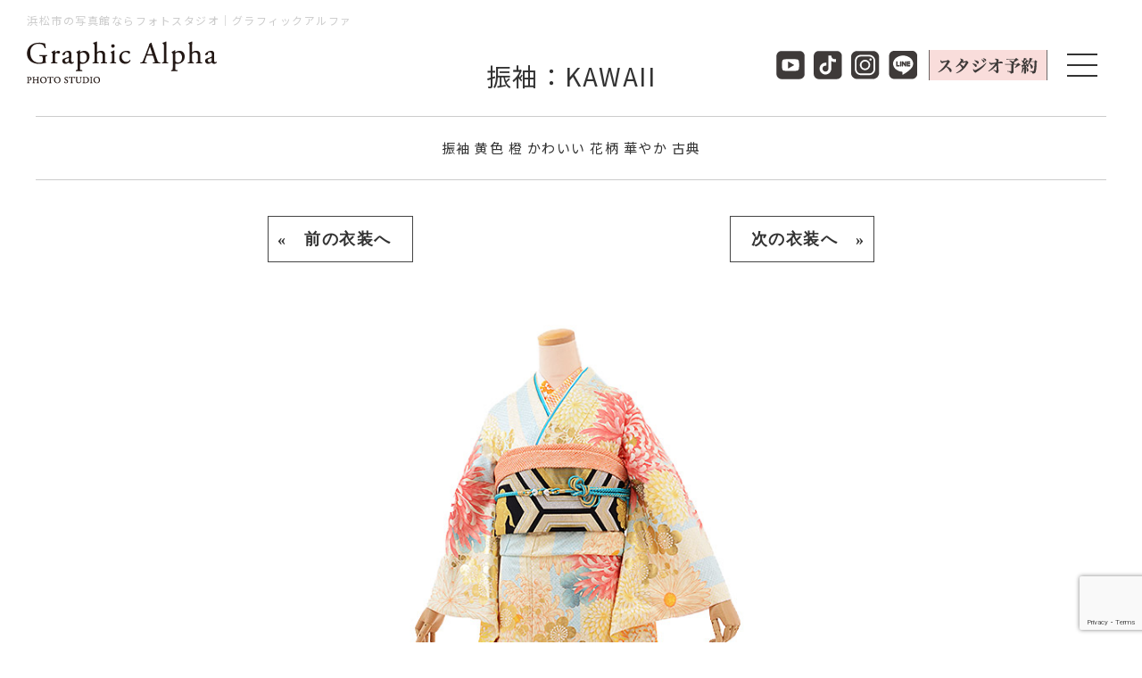

--- FILE ---
content_type: text/html; charset=UTF-8
request_url: https://gr-alpha.com/seijinshiki-costume/4426/
body_size: 15710
content:
<!DOCTYPE html>
<html lang="ja">
<head>
<meta charset="UTF-8">
<meta http-equiv="Content-Style-Type" content="text/css" />
<meta http-equiv="Content-Script-Type" content="text/javascript" />
<meta name="viewport" content="width=1220">
<meta name='robots' content='index, follow, max-image-preview:large, max-snippet:-1, max-video-preview:-1' />

	<!-- This site is optimized with the Yoast SEO plugin v19.5.1 - https://yoast.com/wordpress/plugins/seo/ -->
	<title>振袖 黄色 橙 かわいい 花柄 華やか 古典 | グラフィックアルファ｜浜松市中区のおしゃれなフォトスタジオ</title>
	<link rel="canonical" href="https://gr-alpha.com/seijinshiki-costume/4426/" />
	<meta property="og:locale" content="ja_JP" />
	<meta property="og:type" content="article" />
	<meta property="og:title" content="振袖 黄色 橙 かわいい 花柄 華やか 古典 | グラフィックアルファ｜浜松市中区のおしゃれなフォトスタジオ" />
	<meta property="og:description" content="YO 1026 振袖 黄色 橙 かわいい 花柄 華やか 古典 &nbsp; 1AC1026000" />
	<meta property="og:url" content="https://gr-alpha.com/seijinshiki-costume/4426/" />
	<meta property="og:site_name" content="グラフィックアルファ｜浜松市中区のおしゃれなフォトスタジオ" />
	<meta property="article:modified_time" content="2025-11-06T02:47:20+00:00" />
	<meta property="og:image" content="https://gr-alpha.com/wp-content/uploads/2022/11/1AC1026000.jpg" />
	<meta property="og:image:width" content="610" />
	<meta property="og:image:height" content="813" />
	<meta property="og:image:type" content="image/jpeg" />
	<meta name="twitter:card" content="summary_large_image" />
	<script type="application/ld+json" class="yoast-schema-graph">{"@context":"https://schema.org","@graph":[{"@type":"WebPage","@id":"https://gr-alpha.com/seijinshiki-costume/4426/","url":"https://gr-alpha.com/seijinshiki-costume/4426/","name":"振袖 黄色 橙 かわいい 花柄 華やか 古典 | グラフィックアルファ｜浜松市中区のおしゃれなフォトスタジオ","isPartOf":{"@id":"https://gr-alpha.com/#website"},"primaryImageOfPage":{"@id":"https://gr-alpha.com/seijinshiki-costume/4426/#primaryimage"},"image":{"@id":"https://gr-alpha.com/seijinshiki-costume/4426/#primaryimage"},"thumbnailUrl":"https://gr-alpha.com/wp-content/uploads/2022/11/1AC1026000.jpg","datePublished":"2022-11-21T04:40:02+00:00","dateModified":"2025-11-06T02:47:20+00:00","breadcrumb":{"@id":"https://gr-alpha.com/seijinshiki-costume/4426/#breadcrumb"},"inLanguage":"ja","potentialAction":[{"@type":"ReadAction","target":["https://gr-alpha.com/seijinshiki-costume/4426/"]}]},{"@type":"ImageObject","inLanguage":"ja","@id":"https://gr-alpha.com/seijinshiki-costume/4426/#primaryimage","url":"https://gr-alpha.com/wp-content/uploads/2022/11/1AC1026000.jpg","contentUrl":"https://gr-alpha.com/wp-content/uploads/2022/11/1AC1026000.jpg","width":610,"height":813,"caption":"浜松OTOME振袖リエティーク 黄色 かわいい 花柄 グラフィックアルファ レンタル"},{"@type":"BreadcrumbList","@id":"https://gr-alpha.com/seijinshiki-costume/4426/#breadcrumb","itemListElement":[{"@type":"ListItem","position":1,"name":"ホーム","item":"https://gr-alpha.com/"},{"@type":"ListItem","position":2,"name":"成人式の衣装","item":"https://gr-alpha.com/seijinshiki-costume/"},{"@type":"ListItem","position":3,"name":"振袖 黄色 橙 かわいい 花柄 華やか 古典"}]},{"@type":"WebSite","@id":"https://gr-alpha.com/#website","url":"https://gr-alpha.com/","name":"グラフィックアルファ｜浜松市中区のおしゃれなフォトスタジオ","description":"","potentialAction":[{"@type":"SearchAction","target":{"@type":"EntryPoint","urlTemplate":"https://gr-alpha.com/?s={search_term_string}"},"query-input":"required name=search_term_string"}],"inLanguage":"ja"}]}</script>
	<!-- / Yoast SEO plugin. -->


<link rel='dns-prefetch' href='//static.addtoany.com' />
<link rel='dns-prefetch' href='//s.w.org' />
<script type="text/javascript">
window._wpemojiSettings = {"baseUrl":"https:\/\/s.w.org\/images\/core\/emoji\/14.0.0\/72x72\/","ext":".png","svgUrl":"https:\/\/s.w.org\/images\/core\/emoji\/14.0.0\/svg\/","svgExt":".svg","source":{"concatemoji":"https:\/\/gr-alpha.com\/wp-includes\/js\/wp-emoji-release.min.js?ver=6.0.11"}};
/*! This file is auto-generated */
!function(e,a,t){var n,r,o,i=a.createElement("canvas"),p=i.getContext&&i.getContext("2d");function s(e,t){var a=String.fromCharCode,e=(p.clearRect(0,0,i.width,i.height),p.fillText(a.apply(this,e),0,0),i.toDataURL());return p.clearRect(0,0,i.width,i.height),p.fillText(a.apply(this,t),0,0),e===i.toDataURL()}function c(e){var t=a.createElement("script");t.src=e,t.defer=t.type="text/javascript",a.getElementsByTagName("head")[0].appendChild(t)}for(o=Array("flag","emoji"),t.supports={everything:!0,everythingExceptFlag:!0},r=0;r<o.length;r++)t.supports[o[r]]=function(e){if(!p||!p.fillText)return!1;switch(p.textBaseline="top",p.font="600 32px Arial",e){case"flag":return s([127987,65039,8205,9895,65039],[127987,65039,8203,9895,65039])?!1:!s([55356,56826,55356,56819],[55356,56826,8203,55356,56819])&&!s([55356,57332,56128,56423,56128,56418,56128,56421,56128,56430,56128,56423,56128,56447],[55356,57332,8203,56128,56423,8203,56128,56418,8203,56128,56421,8203,56128,56430,8203,56128,56423,8203,56128,56447]);case"emoji":return!s([129777,127995,8205,129778,127999],[129777,127995,8203,129778,127999])}return!1}(o[r]),t.supports.everything=t.supports.everything&&t.supports[o[r]],"flag"!==o[r]&&(t.supports.everythingExceptFlag=t.supports.everythingExceptFlag&&t.supports[o[r]]);t.supports.everythingExceptFlag=t.supports.everythingExceptFlag&&!t.supports.flag,t.DOMReady=!1,t.readyCallback=function(){t.DOMReady=!0},t.supports.everything||(n=function(){t.readyCallback()},a.addEventListener?(a.addEventListener("DOMContentLoaded",n,!1),e.addEventListener("load",n,!1)):(e.attachEvent("onload",n),a.attachEvent("onreadystatechange",function(){"complete"===a.readyState&&t.readyCallback()})),(e=t.source||{}).concatemoji?c(e.concatemoji):e.wpemoji&&e.twemoji&&(c(e.twemoji),c(e.wpemoji)))}(window,document,window._wpemojiSettings);
</script>
<style type="text/css">
img.wp-smiley,
img.emoji {
	display: inline !important;
	border: none !important;
	box-shadow: none !important;
	height: 1em !important;
	width: 1em !important;
	margin: 0 0.07em !important;
	vertical-align: -0.1em !important;
	background: none !important;
	padding: 0 !important;
}
</style>
	<link rel='stylesheet' id='wp-block-library-css'  href='https://gr-alpha.com/wp-includes/css/dist/block-library/style.min.css?ver=6.0.11' type='text/css' media='all' />
<style id='global-styles-inline-css' type='text/css'>
body{--wp--preset--color--black: #000000;--wp--preset--color--cyan-bluish-gray: #abb8c3;--wp--preset--color--white: #ffffff;--wp--preset--color--pale-pink: #f78da7;--wp--preset--color--vivid-red: #cf2e2e;--wp--preset--color--luminous-vivid-orange: #ff6900;--wp--preset--color--luminous-vivid-amber: #fcb900;--wp--preset--color--light-green-cyan: #7bdcb5;--wp--preset--color--vivid-green-cyan: #00d084;--wp--preset--color--pale-cyan-blue: #8ed1fc;--wp--preset--color--vivid-cyan-blue: #0693e3;--wp--preset--color--vivid-purple: #9b51e0;--wp--preset--gradient--vivid-cyan-blue-to-vivid-purple: linear-gradient(135deg,rgba(6,147,227,1) 0%,rgb(155,81,224) 100%);--wp--preset--gradient--light-green-cyan-to-vivid-green-cyan: linear-gradient(135deg,rgb(122,220,180) 0%,rgb(0,208,130) 100%);--wp--preset--gradient--luminous-vivid-amber-to-luminous-vivid-orange: linear-gradient(135deg,rgba(252,185,0,1) 0%,rgba(255,105,0,1) 100%);--wp--preset--gradient--luminous-vivid-orange-to-vivid-red: linear-gradient(135deg,rgba(255,105,0,1) 0%,rgb(207,46,46) 100%);--wp--preset--gradient--very-light-gray-to-cyan-bluish-gray: linear-gradient(135deg,rgb(238,238,238) 0%,rgb(169,184,195) 100%);--wp--preset--gradient--cool-to-warm-spectrum: linear-gradient(135deg,rgb(74,234,220) 0%,rgb(151,120,209) 20%,rgb(207,42,186) 40%,rgb(238,44,130) 60%,rgb(251,105,98) 80%,rgb(254,248,76) 100%);--wp--preset--gradient--blush-light-purple: linear-gradient(135deg,rgb(255,206,236) 0%,rgb(152,150,240) 100%);--wp--preset--gradient--blush-bordeaux: linear-gradient(135deg,rgb(254,205,165) 0%,rgb(254,45,45) 50%,rgb(107,0,62) 100%);--wp--preset--gradient--luminous-dusk: linear-gradient(135deg,rgb(255,203,112) 0%,rgb(199,81,192) 50%,rgb(65,88,208) 100%);--wp--preset--gradient--pale-ocean: linear-gradient(135deg,rgb(255,245,203) 0%,rgb(182,227,212) 50%,rgb(51,167,181) 100%);--wp--preset--gradient--electric-grass: linear-gradient(135deg,rgb(202,248,128) 0%,rgb(113,206,126) 100%);--wp--preset--gradient--midnight: linear-gradient(135deg,rgb(2,3,129) 0%,rgb(40,116,252) 100%);--wp--preset--duotone--dark-grayscale: url('#wp-duotone-dark-grayscale');--wp--preset--duotone--grayscale: url('#wp-duotone-grayscale');--wp--preset--duotone--purple-yellow: url('#wp-duotone-purple-yellow');--wp--preset--duotone--blue-red: url('#wp-duotone-blue-red');--wp--preset--duotone--midnight: url('#wp-duotone-midnight');--wp--preset--duotone--magenta-yellow: url('#wp-duotone-magenta-yellow');--wp--preset--duotone--purple-green: url('#wp-duotone-purple-green');--wp--preset--duotone--blue-orange: url('#wp-duotone-blue-orange');--wp--preset--font-size--small: 13px;--wp--preset--font-size--medium: 20px;--wp--preset--font-size--large: 36px;--wp--preset--font-size--x-large: 42px;}.has-black-color{color: var(--wp--preset--color--black) !important;}.has-cyan-bluish-gray-color{color: var(--wp--preset--color--cyan-bluish-gray) !important;}.has-white-color{color: var(--wp--preset--color--white) !important;}.has-pale-pink-color{color: var(--wp--preset--color--pale-pink) !important;}.has-vivid-red-color{color: var(--wp--preset--color--vivid-red) !important;}.has-luminous-vivid-orange-color{color: var(--wp--preset--color--luminous-vivid-orange) !important;}.has-luminous-vivid-amber-color{color: var(--wp--preset--color--luminous-vivid-amber) !important;}.has-light-green-cyan-color{color: var(--wp--preset--color--light-green-cyan) !important;}.has-vivid-green-cyan-color{color: var(--wp--preset--color--vivid-green-cyan) !important;}.has-pale-cyan-blue-color{color: var(--wp--preset--color--pale-cyan-blue) !important;}.has-vivid-cyan-blue-color{color: var(--wp--preset--color--vivid-cyan-blue) !important;}.has-vivid-purple-color{color: var(--wp--preset--color--vivid-purple) !important;}.has-black-background-color{background-color: var(--wp--preset--color--black) !important;}.has-cyan-bluish-gray-background-color{background-color: var(--wp--preset--color--cyan-bluish-gray) !important;}.has-white-background-color{background-color: var(--wp--preset--color--white) !important;}.has-pale-pink-background-color{background-color: var(--wp--preset--color--pale-pink) !important;}.has-vivid-red-background-color{background-color: var(--wp--preset--color--vivid-red) !important;}.has-luminous-vivid-orange-background-color{background-color: var(--wp--preset--color--luminous-vivid-orange) !important;}.has-luminous-vivid-amber-background-color{background-color: var(--wp--preset--color--luminous-vivid-amber) !important;}.has-light-green-cyan-background-color{background-color: var(--wp--preset--color--light-green-cyan) !important;}.has-vivid-green-cyan-background-color{background-color: var(--wp--preset--color--vivid-green-cyan) !important;}.has-pale-cyan-blue-background-color{background-color: var(--wp--preset--color--pale-cyan-blue) !important;}.has-vivid-cyan-blue-background-color{background-color: var(--wp--preset--color--vivid-cyan-blue) !important;}.has-vivid-purple-background-color{background-color: var(--wp--preset--color--vivid-purple) !important;}.has-black-border-color{border-color: var(--wp--preset--color--black) !important;}.has-cyan-bluish-gray-border-color{border-color: var(--wp--preset--color--cyan-bluish-gray) !important;}.has-white-border-color{border-color: var(--wp--preset--color--white) !important;}.has-pale-pink-border-color{border-color: var(--wp--preset--color--pale-pink) !important;}.has-vivid-red-border-color{border-color: var(--wp--preset--color--vivid-red) !important;}.has-luminous-vivid-orange-border-color{border-color: var(--wp--preset--color--luminous-vivid-orange) !important;}.has-luminous-vivid-amber-border-color{border-color: var(--wp--preset--color--luminous-vivid-amber) !important;}.has-light-green-cyan-border-color{border-color: var(--wp--preset--color--light-green-cyan) !important;}.has-vivid-green-cyan-border-color{border-color: var(--wp--preset--color--vivid-green-cyan) !important;}.has-pale-cyan-blue-border-color{border-color: var(--wp--preset--color--pale-cyan-blue) !important;}.has-vivid-cyan-blue-border-color{border-color: var(--wp--preset--color--vivid-cyan-blue) !important;}.has-vivid-purple-border-color{border-color: var(--wp--preset--color--vivid-purple) !important;}.has-vivid-cyan-blue-to-vivid-purple-gradient-background{background: var(--wp--preset--gradient--vivid-cyan-blue-to-vivid-purple) !important;}.has-light-green-cyan-to-vivid-green-cyan-gradient-background{background: var(--wp--preset--gradient--light-green-cyan-to-vivid-green-cyan) !important;}.has-luminous-vivid-amber-to-luminous-vivid-orange-gradient-background{background: var(--wp--preset--gradient--luminous-vivid-amber-to-luminous-vivid-orange) !important;}.has-luminous-vivid-orange-to-vivid-red-gradient-background{background: var(--wp--preset--gradient--luminous-vivid-orange-to-vivid-red) !important;}.has-very-light-gray-to-cyan-bluish-gray-gradient-background{background: var(--wp--preset--gradient--very-light-gray-to-cyan-bluish-gray) !important;}.has-cool-to-warm-spectrum-gradient-background{background: var(--wp--preset--gradient--cool-to-warm-spectrum) !important;}.has-blush-light-purple-gradient-background{background: var(--wp--preset--gradient--blush-light-purple) !important;}.has-blush-bordeaux-gradient-background{background: var(--wp--preset--gradient--blush-bordeaux) !important;}.has-luminous-dusk-gradient-background{background: var(--wp--preset--gradient--luminous-dusk) !important;}.has-pale-ocean-gradient-background{background: var(--wp--preset--gradient--pale-ocean) !important;}.has-electric-grass-gradient-background{background: var(--wp--preset--gradient--electric-grass) !important;}.has-midnight-gradient-background{background: var(--wp--preset--gradient--midnight) !important;}.has-small-font-size{font-size: var(--wp--preset--font-size--small) !important;}.has-medium-font-size{font-size: var(--wp--preset--font-size--medium) !important;}.has-large-font-size{font-size: var(--wp--preset--font-size--large) !important;}.has-x-large-font-size{font-size: var(--wp--preset--font-size--x-large) !important;}
</style>
<link rel='stylesheet' id='contact-form-7-css'  href='https://gr-alpha.com/wp-content/plugins/contact-form-7/includes/css/styles.css?ver=5.7.7' type='text/css' media='all' />
<link rel='stylesheet' id='cf7msm_styles-css'  href='https://gr-alpha.com/wp-content/plugins/contact-form-7-multi-step-module/resources/cf7msm.css?ver=4.2.1' type='text/css' media='all' />
<link rel='stylesheet' id='wp-pagenavi-css'  href='https://gr-alpha.com/wp-content/plugins/wp-pagenavi/pagenavi-css.css?ver=2.70' type='text/css' media='all' />
<link rel='stylesheet' id='addtoany-css'  href='https://gr-alpha.com/wp-content/plugins/add-to-any/addtoany.min.css?ver=1.16' type='text/css' media='all' />
<script type='text/javascript' id='addtoany-core-js-before'>
window.a2a_config=window.a2a_config||{};a2a_config.callbacks=[];a2a_config.overlays=[];a2a_config.templates={};a2a_localize = {
	Share: "共有",
	Save: "ブックマーク",
	Subscribe: "購読",
	Email: "メール",
	Bookmark: "ブックマーク",
	ShowAll: "すべて表示する",
	ShowLess: "小さく表示する",
	FindServices: "サービスを探す",
	FindAnyServiceToAddTo: "追加するサービスを今すぐ探す",
	PoweredBy: "Powered by",
	ShareViaEmail: "メールでシェアする",
	SubscribeViaEmail: "メールで購読する",
	BookmarkInYourBrowser: "ブラウザにブックマーク",
	BookmarkInstructions: "このページをブックマークするには、 Ctrl+D または \u2318+D を押下。",
	AddToYourFavorites: "お気に入りに追加",
	SendFromWebOrProgram: "任意のメールアドレスまたはメールプログラムから送信",
	EmailProgram: "メールプログラム",
	More: "詳細&#8230;",
	ThanksForSharing: "共有ありがとうございます !",
	ThanksForFollowing: "フォローありがとうございます !"
};
</script>
<script type='text/javascript' async src='https://static.addtoany.com/menu/page.js' id='addtoany-core-js'></script>
<script type='text/javascript' src='https://gr-alpha.com/wp-includes/js/jquery/jquery.min.js?ver=3.6.0' id='jquery-core-js'></script>
<script type='text/javascript' src='https://gr-alpha.com/wp-includes/js/jquery/jquery-migrate.min.js?ver=3.3.2' id='jquery-migrate-js'></script>
<script type='text/javascript' async src='https://gr-alpha.com/wp-content/plugins/add-to-any/addtoany.min.js?ver=1.1' id='addtoany-jquery-js'></script>
<link rel="https://api.w.org/" href="https://gr-alpha.com/wp-json/" /><link rel="alternate" type="application/json" href="https://gr-alpha.com/wp-json/wp/v2/seijinshiki-costume/4426" /><link rel="EditURI" type="application/rsd+xml" title="RSD" href="https://gr-alpha.com/xmlrpc.php?rsd" />
<link rel="wlwmanifest" type="application/wlwmanifest+xml" href="https://gr-alpha.com/wp-includes/wlwmanifest.xml" /> 
<meta name="generator" content="WordPress 6.0.11" />
<link rel='shortlink' href='https://gr-alpha.com/?p=4426' />
<link rel="alternate" type="application/json+oembed" href="https://gr-alpha.com/wp-json/oembed/1.0/embed?url=https%3A%2F%2Fgr-alpha.com%2Fseijinshiki-costume%2F4426%2F" />
<link rel="alternate" type="text/xml+oembed" href="https://gr-alpha.com/wp-json/oembed/1.0/embed?url=https%3A%2F%2Fgr-alpha.com%2Fseijinshiki-costume%2F4426%2F&#038;format=xml" />
<!--
  <PageMap>
    <DataObject type="thumbnail">
      <Attribute name="src" value="https://gr-alpha.com/google_496.jpg"/>
      <Attribute name="width" value="120"/>
      <Attribute name="height" value="120"/>
    </DataObject>
  </PageMap>
-->
<meta name="thumbnail" content="https://gr-alpha.com/google_496.jpg" />
<!-- Google Tag Manager -->
<script>(function(w,d,s,l,i){w[l]=w[l]||[];w[l].push({'gtm.start':
new Date().getTime(),event:'gtm.js'});var f=d.getElementsByTagName(s)[0],
j=d.createElement(s),dl=l!='dataLayer'?'&l='+l:'';j.async=true;j.src=
'https://www.googletagmanager.com/gtm.js?id='+i+dl;f.parentNode.insertBefore(j,f);
})(window,document,'script','dataLayer','GTM-N7K5GQ7');</script>
<!-- End Google Tag Manager -->

		<script type="text/javascript">
				(function(c,l,a,r,i,t,y){
					c[a]=c[a]||function(){(c[a].q=c[a].q||[]).push(arguments)};t=l.createElement(r);t.async=1;
					t.src="https://www.clarity.ms/tag/"+i+"?ref=wordpress";y=l.getElementsByTagName(r)[0];y.parentNode.insertBefore(t,y);
				})(window, document, "clarity", "script", "mqolhpmwsu");
		</script>
		<link rel="stylesheet" type="text/css" href="//cdn.jsdelivr.net/npm/slick-carousel@1.8.1/slick/slick.css"/>
<link rel="stylesheet" type="text/css" href="/css/style.css" />
<link rel="stylesheet" type="text/css" href="/css/style_g.css" />
<link href="https://fonts.googleapis.com/css2?family=Noto+Sans+JP&display=swap" rel="stylesheet">
<style type="text/css">
<!--
.slick-slide {
	outline: none;
}
-->
</style>
<script type="text/javascript" src="https://ajax.googleapis.com/ajax/libs/jquery/1.8.1/jquery.min.js"></script>
<script src="/main.js" type="text/javascript"></script>
</head>
<body>
<!-- Google Tag Manager (noscript) -->
<noscript><iframe src="https://www.googletagmanager.com/ns.html?id=GTM-N7K5GQ7" height="0" width="0" style="display:none;visibility:hidden"></iframe></noscript>
<!-- End Google Tag Manager (noscript) -->
<!--▼▼▼▼-->
<link rel="stylesheet" type="text/css" href="/css/sub.css?v=20230920" />

<link rel="stylesheet" href="https://unpkg.com/swiper@8/swiper-bundle.min.css"/>
<script src="/js/sub.js" type="text/javascript"></script>
<script>
    $(function() {
        function toggleNav() {
            var body = document.body;
            var hamburger = document.getElementById("js-hamburger");
            var blackBg = document.getElementById("js-menu-bg");
            // クリックしたときにクラス付与
            hamburger.addEventListener("click", function() {
                body.classList.toggle("nav-open");
                hamburger.classList.toggle("active");
            });
            // クリックしたときにクラス付与
            blackBg.addEventListener("click", function() {
                body.classList.remove("nav-open");
                hamburger.classList.remove("active");
            });
        }
        toggleNav();
    });

    $(window).load(function(){
        wsize = $(window).width();
        wsize = wsize -970;
        $(".xnavi1").css("width", wsize + "px");
    });
    $(window).resize(function(){
        wsize = $(window).width();
        wsize = wsize -970;
        $(".xnavi1").css("width", wsize + "px");
    });
</script>
<div class="menu">
    <div class="line-list" id="js-hamburger"> <span></span> <span></span> <span></span> </div>
    <div class="menu-bg" id="js-menu-bg"></div>
    <nav class="global-nav">
        <div class="xnavi">
            <!--▼-->
            <!--▲-->
            <!--▼-->
            <div class="xnavi2">
                <div class="xnavi2a">
                    <p style="margin-bottom:30px;"><a href="/"><img src="/css/hdr.png" width="213" height="48" /></a></p>
                    <ul class="ftl" style="width:290px;">
                        <li>
                            <p class="f_min" style="font-size:28px;">TOP</p>
                        </li>
                        <li><a href="/campaign/">キャンペーン</a></li>
                        <li><a href="/commitment/">スタジオ紹介</a></li>
                        <li><a href="/flow/">ご予約から仕上がりまで</a></li>
                        <li><a href="/faq/">よくあるご質問</a></li>
                        <li><a href="/blog/">ニュース・ブログ</a></li>

                        <li><a href="/voice/">お客様の声</a></li>
                        <li><a href="#bmenu">予約カレンダー</a></li>
                        <li><a href="/recruit/">リクルート</a></li>
                        <li><a href="/contact/">お問い合わせ</a></li>
                    </ul>
                    <ul class="ftl" style="width:290px;">
                        <li>
                            <p class="f_min" style="font-size:28px;">MENU</p>
                        </li>
                        <li><a href="/matanity/">マタニティ</a></li>
                        <li><a href="/newborn/">ニューボーンフォト</a></li>
                        <li><a href="/omiyamairi/">お宮参り・100day</a></li>
                        <li><a href="/birthday/">バースディ</a></li>
                        <li><a href="/753p/">七五三</a></li>
                        <li><a href="/school/">入学卒業</a></li>
                        <li><a href="/sotsugyoshiki_hakama/">卒業袴</a></li>
                        <li><a href="/halfseijinshiki/">1/2成人式</a></li>
                        <li><a href="/family/">ファミリー</a></li>
                        <li><a href="/seijinshiki/">成人式</a></li>
                        <li><a href="/wedding/">ウェディング</a></li>
                        <li><a href="/etc/">その他のメニュー</a></li>
                    </ul>
                    <ul class="ftl" style="width:290px;">
                        <li>
                            <p class="f_min" style="font-size:28px;">GALLERY</p>
                        </li>
                        <li><a href="/gallery/matanity/">マタニティ</a></li>
                        <li><a href="/gallery/newborn/">ニューボーンフォト</a></li>
                        <li><a href="/gallery/omiyamairi/">お宮参り・100day</a></li>
                        <li><a href="/gallery/birthday/">バースディ</a></li>
                        <li><a href="/gallery/753/">七五三</a></li>
                        <li><a href="/gallery/school/">入学卒業</a></li>
                        <li><a href="/gallery/sotsugyoshiki_hakama/">卒業袴</a></li>
                        <li><a href="/gallery/halfseijinshiki/">1/2成人式</a></li>
                        <li><a href="/gallery/family/">ファミリー</a></li>
                        <li><a href="/gallery/seijinshiki/">成人式</a></li>
                        <li><a href="/gallery/wedding/">ウェディング</a></li>
                    </ul>
                </div>
                <!--▲-->
                <!--▼-->
                <div class="xnavi2b">
                    <p><img src="/css/xnavi_ph02.png" width="400" height="60" /></p>
                    <p><img src="/css/xnavi_ph03.png" width="862" height="59" /></p>
                </div>
                <!--▲-->
            </div>
        </div>
    </nav>
</div>
<!--▲▲▲▲-->

<!--▼▼▼▼-->
<div class="hdr1">
    <div class="hdr_l">
        <p>浜松市の写真館ならフォトスタジオ｜グラフィックアルファ</p>
        <p><a href="/"><img src="/css/hdr.png" width="213" height="48" /></a></p>
    </div>
    <div class="hdr_r">
        <ul>
            <li><a href="https://www.youtube.com/@graphicalpha3344" target="_blank"><img src="/css/hdr_l01a.png" alt="Youtube" width="32" height="34" /></a></li>
            <li><a href="https://www.tiktok.com/@lietique_furisode" target="_blank"><img src="/css/hdr_l01b.png" alt="Ticktok" width="32" height="34" /></a></li>
            <li><a href="https://www.instagram.com/graphicalpha.hamamatsu/?hl=ja" target="_blank"><img src="/css/hdr_l01.png" width="32" height="34" /></a></li>
            <li><a href="https://page.line.me/lod9072q?openQrModal=true" target="_blank"><img src="/css/hdr_l02.png" alt="LINE" width="32" height="34" /></a></li>
            <li><a href="#" class="open-popup"><img src="/css/hdr_l03.png" alt="スタジオ予約" width="140" height="34" /></a></li>
            <li><img src="/css/hdr_l04.png" width="40" height="34" /></li>
        </ul>
    </div>
</div>
<!--▲▲▲▲--> 

<!--▼▼▼▼-->
<section id="picSelect" class="w1200" style="overflow: hidden;">
  <h1 class="f28 pt20 pb30 ctr">
    振袖：KAWAII  </h1>
  <!--▼▼-->
  <div class="cos_title">
    振袖 黄色 橙 かわいい 花柄 華やか 古典  </div>
  <!--▲▲--> 
</section>
<!--▼▼-->
<div class="cos_navig">
    <div class="next_c f_min bb">
    <a href="https://gr-alpha.com/seijinshiki-costume/4428/" rel="next">&laquo;&nbsp;&nbsp;&nbsp;前の衣装へ&nbsp;&nbsp;</a>  </div>
  
    <div class="prev_c f_min bb">
    <a href="https://gr-alpha.com/seijinshiki-costume/4424/" rel="prev">&nbsp;&nbsp;次の衣装へ&nbsp;&nbsp;&nbsp;&raquo;</a>  </div>
  </div>
<!--▲▲--> 
<!--▼▼▼-->
<div class="cos_photo">
    <img src="https://gr-alpha.com/wp-content/uploads/2022/11/1AC1026000.jpg"> </div>




</div>
<div class="cos_body">
  <p><span style="font-size: 120%;">YO 1026</span></p>
<p>振袖 黄色 橙 かわいい 花柄 華やか 古典</p>
<p>&nbsp;</p>
<p>1AC1026000</p>
</div>
<!--▲▲▲-->

<section id="picAll" class="w1200">
  <div class="to_topPage ctr"> <a href="/seijinshiki/costume/kawaii/"><img src="/css/btn_CosList.png" alt=""></a></div>
</section>

<script src="https://ajax.googleapis.com/ajax/libs/jquery/2.2.0/jquery.min.js"></script> 
<script type="text/javascript" src="//cdn.jsdelivr.net/npm/slick-carousel@1.8.1/slick/slick.min.js"></script> 
<script>
//画像スライダー
$(document).on('ready', function() {

  $(".slider_main_wedding").slick({
    autoplay: true, // 自動再生を設定
    autoplaySpeed: 3000, // 自動再生のスピード（ミリ秒単位）
    speed: 1500, //スライドスピード
    infinite: true, //スライドのループ有効化
    slidesToShow: 1, // 表示するスライド数を設定
    asNavFor: ".slider_sub_wedding", //subとの連動
    fade: true, //フェードの有効化
    prevArrow: false,
    nextArrow: false,
  });

  $(".slider_sub_wedding").slick({
    autoplay: true, // 自動再生を設定
    autoplaySpeed: 3000, // 自動再生のスピード（ミリ秒単位）
    speed: 1500, //スライドスピード
    vertical: true, // 垂直スライドモード
    infinite: true, //スライドのループ有効化
    verticalSwiping: true, // 垂直のスワイプを有効
    slidesToShow: 5, // 表示するスライド数を設定
	focusOnSelect: true,
    asNavFor: ".slider_main_wedding", //mainとの連動
    prevArrow: '<img src="/css/btn_up.jpg" alt="" class="slide-arrow prev_arrow_wedding">',
    nextArrow: '<img src="/css/btn_down.jpg" alt="" class="slide-arrow next_arrow_wedding">',
  });
});
</script> 
<!--▲▲▲▲-->
<!--<link rel="stylesheet" type="text/css" href="/css/sub.css?v=20230920" />-->
<link rel="stylesheet" href="https://unpkg.com/swiper@8/swiper-bundle.min.css"/>
<script src="/js/sub.js" type="text/javascript"></script>
<div id="top-gallery">
    <div class="news-contents w1200">
        <div class="swiper-gallery01">
            <div class="swiper-wrapper">
                                                                            <div class="swiper-slide">
                            <div class="box-gallery">
                                <a href="/galleries/">
                                    <div class="photo-gallery">
                                        <img width="1493" height="2240" src="https://gr-alpha.com/wp-content/uploads/2020/09/seijinshiki_087.jpg" class="attachment-full size-full wp-post-image" alt="" loading="lazy" srcset="https://gr-alpha.com/wp-content/uploads/2020/09/seijinshiki_087.jpg 1493w, https://gr-alpha.com/wp-content/uploads/2020/09/seijinshiki_087-200x300.jpg 200w, https://gr-alpha.com/wp-content/uploads/2020/09/seijinshiki_087-1000x1500.jpg 1000w, https://gr-alpha.com/wp-content/uploads/2020/09/seijinshiki_087-768x1152.jpg 768w, https://gr-alpha.com/wp-content/uploads/2020/09/seijinshiki_087-1024x1536.jpg 1024w, https://gr-alpha.com/wp-content/uploads/2020/09/seijinshiki_087-1365x2048.jpg 1365w" sizes="(max-width: 1493px) 100vw, 1493px" />                                        <h4 class="zkgm">はたちの集い(成人式)</h4>
                                    </div>
                                </a>
                            </div>
                        </div>
                                            <div class="swiper-slide">
                            <div class="box-gallery">
                                <a href="/galleries/">
                                    <div class="photo-gallery">
                                        <img width="2240" height="1493" src="https://gr-alpha.com/wp-content/uploads/2020/09/birthday_ga048.jpg" class="attachment-full size-full wp-post-image" alt="" loading="lazy" srcset="https://gr-alpha.com/wp-content/uploads/2020/09/birthday_ga048.jpg 2240w, https://gr-alpha.com/wp-content/uploads/2020/09/birthday_ga048-300x200.jpg 300w, https://gr-alpha.com/wp-content/uploads/2020/09/birthday_ga048-1000x667.jpg 1000w, https://gr-alpha.com/wp-content/uploads/2020/09/birthday_ga048-600x400.jpg 600w, https://gr-alpha.com/wp-content/uploads/2020/09/birthday_ga048-768x512.jpg 768w, https://gr-alpha.com/wp-content/uploads/2020/09/birthday_ga048-1536x1024.jpg 1536w, https://gr-alpha.com/wp-content/uploads/2020/09/birthday_ga048-2048x1365.jpg 2048w, https://gr-alpha.com/wp-content/uploads/2020/09/birthday_ga048-900x600.jpg 900w" sizes="(max-width: 2240px) 100vw, 2240px" />                                        <h4 class="zkgm">バースデー</h4>
                                    </div>
                                </a>
                            </div>
                        </div>
                                            <div class="swiper-slide">
                            <div class="box-gallery">
                                <a href="/galleries/">
                                    <div class="photo-gallery">
                                        <img width="1493" height="2240" src="https://gr-alpha.com/wp-content/uploads/2020/09/maternity_ga_021.jpg" class="attachment-full size-full wp-post-image" alt="" loading="lazy" srcset="https://gr-alpha.com/wp-content/uploads/2020/09/maternity_ga_021.jpg 1493w, https://gr-alpha.com/wp-content/uploads/2020/09/maternity_ga_021-200x300.jpg 200w, https://gr-alpha.com/wp-content/uploads/2020/09/maternity_ga_021-1000x1500.jpg 1000w, https://gr-alpha.com/wp-content/uploads/2020/09/maternity_ga_021-768x1152.jpg 768w, https://gr-alpha.com/wp-content/uploads/2020/09/maternity_ga_021-1024x1536.jpg 1024w, https://gr-alpha.com/wp-content/uploads/2020/09/maternity_ga_021-1365x2048.jpg 1365w" sizes="(max-width: 1493px) 100vw, 1493px" />                                        <h4 class="zkgm">マタニティ</h4>
                                    </div>
                                </a>
                            </div>
                        </div>
                                            <div class="swiper-slide">
                            <div class="box-gallery">
                                <a href="/galleries/">
                                    <div class="photo-gallery">
                                        <img width="1493" height="2240" src="https://gr-alpha.com/wp-content/uploads/2020/09/maternity_ga_014.jpg" class="attachment-full size-full wp-post-image" alt="" loading="lazy" srcset="https://gr-alpha.com/wp-content/uploads/2020/09/maternity_ga_014.jpg 1493w, https://gr-alpha.com/wp-content/uploads/2020/09/maternity_ga_014-200x300.jpg 200w, https://gr-alpha.com/wp-content/uploads/2020/09/maternity_ga_014-1000x1500.jpg 1000w, https://gr-alpha.com/wp-content/uploads/2020/09/maternity_ga_014-768x1152.jpg 768w, https://gr-alpha.com/wp-content/uploads/2020/09/maternity_ga_014-1024x1536.jpg 1024w, https://gr-alpha.com/wp-content/uploads/2020/09/maternity_ga_014-1365x2048.jpg 1365w" sizes="(max-width: 1493px) 100vw, 1493px" />                                        <h4 class="zkgm">マタニティ</h4>
                                    </div>
                                </a>
                            </div>
                        </div>
                                            <div class="swiper-slide">
                            <div class="box-gallery">
                                <a href="/galleries/">
                                    <div class="photo-gallery">
                                        <img width="2240" height="1493" src="https://gr-alpha.com/wp-content/uploads/2020/09/753_ga_113.jpg" class="attachment-full size-full wp-post-image" alt="" loading="lazy" srcset="https://gr-alpha.com/wp-content/uploads/2020/09/753_ga_113.jpg 2240w, https://gr-alpha.com/wp-content/uploads/2020/09/753_ga_113-300x200.jpg 300w, https://gr-alpha.com/wp-content/uploads/2020/09/753_ga_113-1000x667.jpg 1000w, https://gr-alpha.com/wp-content/uploads/2020/09/753_ga_113-600x400.jpg 600w, https://gr-alpha.com/wp-content/uploads/2020/09/753_ga_113-768x512.jpg 768w, https://gr-alpha.com/wp-content/uploads/2020/09/753_ga_113-1536x1024.jpg 1536w, https://gr-alpha.com/wp-content/uploads/2020/09/753_ga_113-2048x1365.jpg 2048w, https://gr-alpha.com/wp-content/uploads/2020/09/753_ga_113-900x600.jpg 900w" sizes="(max-width: 2240px) 100vw, 2240px" />                                        <h4 class="zkgm">七五三</h4>
                                    </div>
                                </a>
                            </div>
                        </div>
                                            <div class="swiper-slide">
                            <div class="box-gallery">
                                <a href="/galleries/">
                                    <div class="photo-gallery">
                                        <img width="1494" height="2240" src="https://gr-alpha.com/wp-content/uploads/2020/09/753_ga_112.jpg" class="attachment-full size-full wp-post-image" alt="" loading="lazy" srcset="https://gr-alpha.com/wp-content/uploads/2020/09/753_ga_112.jpg 1494w, https://gr-alpha.com/wp-content/uploads/2020/09/753_ga_112-200x300.jpg 200w, https://gr-alpha.com/wp-content/uploads/2020/09/753_ga_112-1000x1499.jpg 1000w, https://gr-alpha.com/wp-content/uploads/2020/09/753_ga_112-768x1151.jpg 768w, https://gr-alpha.com/wp-content/uploads/2020/09/753_ga_112-1024x1536.jpg 1024w, https://gr-alpha.com/wp-content/uploads/2020/09/753_ga_112-1366x2048.jpg 1366w" sizes="(max-width: 1494px) 100vw, 1494px" />                                        <h4 class="zkgm">七五三</h4>
                                    </div>
                                </a>
                            </div>
                        </div>
                                            <div class="swiper-slide">
                            <div class="box-gallery">
                                <a href="/galleries/">
                                    <div class="photo-gallery">
                                        <img width="2240" height="1493" src="https://gr-alpha.com/wp-content/uploads/2020/09/753_ga_121.jpg" class="attachment-full size-full wp-post-image" alt="" loading="lazy" srcset="https://gr-alpha.com/wp-content/uploads/2020/09/753_ga_121.jpg 2240w, https://gr-alpha.com/wp-content/uploads/2020/09/753_ga_121-300x200.jpg 300w, https://gr-alpha.com/wp-content/uploads/2020/09/753_ga_121-1000x667.jpg 1000w, https://gr-alpha.com/wp-content/uploads/2020/09/753_ga_121-600x400.jpg 600w, https://gr-alpha.com/wp-content/uploads/2020/09/753_ga_121-768x512.jpg 768w, https://gr-alpha.com/wp-content/uploads/2020/09/753_ga_121-1536x1024.jpg 1536w, https://gr-alpha.com/wp-content/uploads/2020/09/753_ga_121-2048x1365.jpg 2048w, https://gr-alpha.com/wp-content/uploads/2020/09/753_ga_121-900x600.jpg 900w" sizes="(max-width: 2240px) 100vw, 2240px" />                                        <h4 class="zkgm">七五三</h4>
                                    </div>
                                </a>
                            </div>
                        </div>
                                            <div class="swiper-slide">
                            <div class="box-gallery">
                                <a href="/galleries/">
                                    <div class="photo-gallery">
                                        <img width="2240" height="1494" src="https://gr-alpha.com/wp-content/uploads/2020/09/newborn_ga_031.jpg" class="attachment-full size-full wp-post-image" alt="" loading="lazy" srcset="https://gr-alpha.com/wp-content/uploads/2020/09/newborn_ga_031.jpg 2240w, https://gr-alpha.com/wp-content/uploads/2020/09/newborn_ga_031-300x200.jpg 300w, https://gr-alpha.com/wp-content/uploads/2020/09/newborn_ga_031-1000x667.jpg 1000w, https://gr-alpha.com/wp-content/uploads/2020/09/newborn_ga_031-600x400.jpg 600w, https://gr-alpha.com/wp-content/uploads/2020/09/newborn_ga_031-768x512.jpg 768w, https://gr-alpha.com/wp-content/uploads/2020/09/newborn_ga_031-1536x1024.jpg 1536w, https://gr-alpha.com/wp-content/uploads/2020/09/newborn_ga_031-2048x1366.jpg 2048w, https://gr-alpha.com/wp-content/uploads/2020/09/newborn_ga_031-900x600.jpg 900w" sizes="(max-width: 2240px) 100vw, 2240px" />                                        <h4 class="zkgm">ニューボーン</h4>
                                    </div>
                                </a>
                            </div>
                        </div>
                                            <div class="swiper-slide">
                            <div class="box-gallery">
                                <a href="/galleries/">
                                    <div class="photo-gallery">
                                        <img width="2240" height="1493" src="https://gr-alpha.com/wp-content/uploads/2020/09/school_ga_011-1.jpg" class="attachment-full size-full wp-post-image" alt="" loading="lazy" srcset="https://gr-alpha.com/wp-content/uploads/2020/09/school_ga_011-1.jpg 2240w, https://gr-alpha.com/wp-content/uploads/2020/09/school_ga_011-1-300x200.jpg 300w, https://gr-alpha.com/wp-content/uploads/2020/09/school_ga_011-1-1000x667.jpg 1000w, https://gr-alpha.com/wp-content/uploads/2020/09/school_ga_011-1-600x400.jpg 600w, https://gr-alpha.com/wp-content/uploads/2020/09/school_ga_011-1-768x512.jpg 768w, https://gr-alpha.com/wp-content/uploads/2020/09/school_ga_011-1-1536x1024.jpg 1536w, https://gr-alpha.com/wp-content/uploads/2020/09/school_ga_011-1-2048x1365.jpg 2048w, https://gr-alpha.com/wp-content/uploads/2020/09/school_ga_011-1-900x600.jpg 900w" sizes="(max-width: 2240px) 100vw, 2240px" />                                        <h4 class="zkgm">小学校卒業袴</h4>
                                    </div>
                                </a>
                            </div>
                        </div>
                                            <div class="swiper-slide">
                            <div class="box-gallery">
                                <a href="/galleries/">
                                    <div class="photo-gallery">
                                        <img width="2240" height="1493" src="https://gr-alpha.com/wp-content/uploads/2020/09/newborn_ga_027.jpg" class="attachment-full size-full wp-post-image" alt="" loading="lazy" srcset="https://gr-alpha.com/wp-content/uploads/2020/09/newborn_ga_027.jpg 2240w, https://gr-alpha.com/wp-content/uploads/2020/09/newborn_ga_027-300x200.jpg 300w, https://gr-alpha.com/wp-content/uploads/2020/09/newborn_ga_027-1000x667.jpg 1000w, https://gr-alpha.com/wp-content/uploads/2020/09/newborn_ga_027-600x400.jpg 600w, https://gr-alpha.com/wp-content/uploads/2020/09/newborn_ga_027-768x512.jpg 768w, https://gr-alpha.com/wp-content/uploads/2020/09/newborn_ga_027-1536x1024.jpg 1536w, https://gr-alpha.com/wp-content/uploads/2020/09/newborn_ga_027-2048x1365.jpg 2048w, https://gr-alpha.com/wp-content/uploads/2020/09/newborn_ga_027-900x600.jpg 900w" sizes="(max-width: 2240px) 100vw, 2240px" />                                        <h4 class="zkgm">ニューボーン</h4>
                                    </div>
                                </a>
                            </div>
                        </div>
                                            <div class="swiper-slide">
                            <div class="box-gallery">
                                <a href="/galleries/">
                                    <div class="photo-gallery">
                                        <img width="2240" height="1493" src="https://gr-alpha.com/wp-content/uploads/2020/09/DSC01759-1.jpg" class="attachment-full size-full wp-post-image" alt="" loading="lazy" srcset="https://gr-alpha.com/wp-content/uploads/2020/09/DSC01759-1.jpg 2240w, https://gr-alpha.com/wp-content/uploads/2020/09/DSC01759-1-300x200.jpg 300w, https://gr-alpha.com/wp-content/uploads/2020/09/DSC01759-1-1000x667.jpg 1000w, https://gr-alpha.com/wp-content/uploads/2020/09/DSC01759-1-600x400.jpg 600w, https://gr-alpha.com/wp-content/uploads/2020/09/DSC01759-1-768x512.jpg 768w, https://gr-alpha.com/wp-content/uploads/2020/09/DSC01759-1-1536x1024.jpg 1536w, https://gr-alpha.com/wp-content/uploads/2020/09/DSC01759-1-2048x1365.jpg 2048w, https://gr-alpha.com/wp-content/uploads/2020/09/DSC01759-1-900x600.jpg 900w" sizes="(max-width: 2240px) 100vw, 2240px" />                                        <h4 class="zkgm">はたちの集い(成人式)</h4>
                                    </div>
                                </a>
                            </div>
                        </div>
                                            <div class="swiper-slide">
                            <div class="box-gallery">
                                <a href="/galleries/">
                                    <div class="photo-gallery">
                                        <img width="1493" height="2240" src="https://gr-alpha.com/wp-content/uploads/2020/09/DSC_155.jpg" class="attachment-full size-full wp-post-image" alt="" loading="lazy" srcset="https://gr-alpha.com/wp-content/uploads/2020/09/DSC_155.jpg 1493w, https://gr-alpha.com/wp-content/uploads/2020/09/DSC_155-200x300.jpg 200w, https://gr-alpha.com/wp-content/uploads/2020/09/DSC_155-1000x1500.jpg 1000w, https://gr-alpha.com/wp-content/uploads/2020/09/DSC_155-768x1152.jpg 768w, https://gr-alpha.com/wp-content/uploads/2020/09/DSC_155-1024x1536.jpg 1024w, https://gr-alpha.com/wp-content/uploads/2020/09/DSC_155-1365x2048.jpg 1365w" sizes="(max-width: 1493px) 100vw, 1493px" />                                        <h4 class="zkgm">お宮参り</h4>
                                    </div>
                                </a>
                            </div>
                        </div>
                                            <div class="swiper-slide">
                            <div class="box-gallery">
                                <a href="/galleries/">
                                    <div class="photo-gallery">
                                        <img width="2240" height="1493" src="https://gr-alpha.com/wp-content/uploads/2020/09/DSC_072.jpg" class="attachment-full size-full wp-post-image" alt="" loading="lazy" srcset="https://gr-alpha.com/wp-content/uploads/2020/09/DSC_072.jpg 2240w, https://gr-alpha.com/wp-content/uploads/2020/09/DSC_072-300x200.jpg 300w, https://gr-alpha.com/wp-content/uploads/2020/09/DSC_072-1000x667.jpg 1000w, https://gr-alpha.com/wp-content/uploads/2020/09/DSC_072-600x400.jpg 600w, https://gr-alpha.com/wp-content/uploads/2020/09/DSC_072-768x512.jpg 768w, https://gr-alpha.com/wp-content/uploads/2020/09/DSC_072-1536x1024.jpg 1536w, https://gr-alpha.com/wp-content/uploads/2020/09/DSC_072-2048x1365.jpg 2048w, https://gr-alpha.com/wp-content/uploads/2020/09/DSC_072-900x600.jpg 900w" sizes="(max-width: 2240px) 100vw, 2240px" />                                        <h4 class="zkgm">お宮参り</h4>
                                    </div>
                                </a>
                            </div>
                        </div>
                                            <div class="swiper-slide">
                            <div class="box-gallery">
                                <a href="/galleries/">
                                    <div class="photo-gallery">
                                        <img width="1920" height="1277" src="https://gr-alpha.com/wp-content/uploads/2020/09/wedding_ga018.jpg" class="attachment-full size-full wp-post-image" alt="" loading="lazy" srcset="https://gr-alpha.com/wp-content/uploads/2020/09/wedding_ga018.jpg 1920w, https://gr-alpha.com/wp-content/uploads/2020/09/wedding_ga018-300x200.jpg 300w, https://gr-alpha.com/wp-content/uploads/2020/09/wedding_ga018-1000x665.jpg 1000w, https://gr-alpha.com/wp-content/uploads/2020/09/wedding_ga018-600x400.jpg 600w, https://gr-alpha.com/wp-content/uploads/2020/09/wedding_ga018-768x511.jpg 768w, https://gr-alpha.com/wp-content/uploads/2020/09/wedding_ga018-1536x1022.jpg 1536w, https://gr-alpha.com/wp-content/uploads/2020/09/wedding_ga018-900x600.jpg 900w" sizes="(max-width: 1920px) 100vw, 1920px" />                                        <h4 class="zkgm">ウェディング</h4>
                                    </div>
                                </a>
                            </div>
                        </div>
                                            <div class="swiper-slide">
                            <div class="box-gallery">
                                <a href="/galleries/">
                                    <div class="photo-gallery">
                                        <img width="1000" height="1500" src="https://gr-alpha.com/wp-content/uploads/2020/09/school_ga_024.jpg" class="attachment-full size-full wp-post-image" alt="" loading="lazy" srcset="https://gr-alpha.com/wp-content/uploads/2020/09/school_ga_024.jpg 1000w, https://gr-alpha.com/wp-content/uploads/2020/09/school_ga_024-200x300.jpg 200w, https://gr-alpha.com/wp-content/uploads/2020/09/school_ga_024-768x1152.jpg 768w" sizes="(max-width: 1000px) 100vw, 1000px" />                                        <h4 class="zkgm">小学校卒業袴</h4>
                                    </div>
                                </a>
                            </div>
                        </div>
                                            <div class="swiper-slide">
                            <div class="box-gallery">
                                <a href="/galleries/">
                                    <div class="photo-gallery">
                                        <img width="960" height="766" src="https://gr-alpha.com/wp-content/uploads/2023/09/9750-1.jpg" class="attachment-full size-full wp-post-image" alt="" loading="lazy" srcset="https://gr-alpha.com/wp-content/uploads/2023/09/9750-1.jpg 960w, https://gr-alpha.com/wp-content/uploads/2023/09/9750-1-300x239.jpg 300w, https://gr-alpha.com/wp-content/uploads/2023/09/9750-1-768x613.jpg 768w" sizes="(max-width: 960px) 100vw, 960px" />                                        <h4 class="zkgm">はたちの集い(成人式)</h4>
                                    </div>
                                </a>
                            </div>
                        </div>
                                            <div class="swiper-slide">
                            <div class="box-gallery">
                                <a href="/galleries/">
                                    <div class="photo-gallery">
                                        <img width="1920" height="1277" src="https://gr-alpha.com/wp-content/uploads/2020/09/maternity_ga_006.jpg" class="attachment-full size-full wp-post-image" alt="" loading="lazy" srcset="https://gr-alpha.com/wp-content/uploads/2020/09/maternity_ga_006.jpg 1920w, https://gr-alpha.com/wp-content/uploads/2020/09/maternity_ga_006-300x200.jpg 300w, https://gr-alpha.com/wp-content/uploads/2020/09/maternity_ga_006-1000x665.jpg 1000w, https://gr-alpha.com/wp-content/uploads/2020/09/maternity_ga_006-600x400.jpg 600w, https://gr-alpha.com/wp-content/uploads/2020/09/maternity_ga_006-768x511.jpg 768w, https://gr-alpha.com/wp-content/uploads/2020/09/maternity_ga_006-1536x1022.jpg 1536w, https://gr-alpha.com/wp-content/uploads/2020/09/maternity_ga_006-900x600.jpg 900w" sizes="(max-width: 1920px) 100vw, 1920px" />                                        <h4 class="zkgm">マタニティ</h4>
                                    </div>
                                </a>
                            </div>
                        </div>
                                            <div class="swiper-slide">
                            <div class="box-gallery">
                                <a href="/galleries/">
                                    <div class="photo-gallery">
                                        <img width="1278" height="1920" src="https://gr-alpha.com/wp-content/uploads/2020/09/school_ga_010.jpg" class="attachment-full size-full wp-post-image" alt="" loading="lazy" srcset="https://gr-alpha.com/wp-content/uploads/2020/09/school_ga_010.jpg 1278w, https://gr-alpha.com/wp-content/uploads/2020/09/school_ga_010-200x300.jpg 200w, https://gr-alpha.com/wp-content/uploads/2020/09/school_ga_010-1000x1502.jpg 1000w, https://gr-alpha.com/wp-content/uploads/2020/09/school_ga_010-768x1154.jpg 768w, https://gr-alpha.com/wp-content/uploads/2020/09/school_ga_010-1022x1536.jpg 1022w" sizes="(max-width: 1278px) 100vw, 1278px" />                                        <h4 class="zkgm">入学卒業</h4>
                                    </div>
                                </a>
                            </div>
                        </div>
                                            <div class="swiper-slide">
                            <div class="box-gallery">
                                <a href="/galleries/">
                                    <div class="photo-gallery">
                                        <img width="1920" height="1278" src="https://gr-alpha.com/wp-content/uploads/2020/09/753_ga042.jpg" class="attachment-full size-full wp-post-image" alt="" loading="lazy" srcset="https://gr-alpha.com/wp-content/uploads/2020/09/753_ga042.jpg 1920w, https://gr-alpha.com/wp-content/uploads/2020/09/753_ga042-300x200.jpg 300w, https://gr-alpha.com/wp-content/uploads/2020/09/753_ga042-1000x666.jpg 1000w, https://gr-alpha.com/wp-content/uploads/2020/09/753_ga042-600x400.jpg 600w, https://gr-alpha.com/wp-content/uploads/2020/09/753_ga042-768x511.jpg 768w, https://gr-alpha.com/wp-content/uploads/2020/09/753_ga042-1536x1022.jpg 1536w, https://gr-alpha.com/wp-content/uploads/2020/09/753_ga042-900x600.jpg 900w" sizes="(max-width: 1920px) 100vw, 1920px" />                                        <h4 class="zkgm">七五三</h4>
                                    </div>
                                </a>
                            </div>
                        </div>
                                            <div class="swiper-slide">
                            <div class="box-gallery">
                                <a href="/galleries/">
                                    <div class="photo-gallery">
                                        <img width="1920" height="1277" src="https://gr-alpha.com/wp-content/uploads/2020/09/753_ga005.jpg" class="attachment-full size-full wp-post-image" alt="" loading="lazy" srcset="https://gr-alpha.com/wp-content/uploads/2020/09/753_ga005.jpg 1920w, https://gr-alpha.com/wp-content/uploads/2020/09/753_ga005-300x200.jpg 300w, https://gr-alpha.com/wp-content/uploads/2020/09/753_ga005-1000x665.jpg 1000w, https://gr-alpha.com/wp-content/uploads/2020/09/753_ga005-600x400.jpg 600w, https://gr-alpha.com/wp-content/uploads/2020/09/753_ga005-768x511.jpg 768w, https://gr-alpha.com/wp-content/uploads/2020/09/753_ga005-1536x1022.jpg 1536w, https://gr-alpha.com/wp-content/uploads/2020/09/753_ga005-900x600.jpg 900w" sizes="(max-width: 1920px) 100vw, 1920px" />                                        <h4 class="zkgm">七五三</h4>
                                    </div>
                                </a>
                            </div>
                        </div>
                                            <div class="swiper-slide">
                            <div class="box-gallery">
                                <a href="/galleries/">
                                    <div class="photo-gallery">
                                        <img width="1277" height="1920" src="https://gr-alpha.com/wp-content/uploads/2020/09/753_ga075.jpg" class="attachment-full size-full wp-post-image" alt="" loading="lazy" srcset="https://gr-alpha.com/wp-content/uploads/2020/09/753_ga075.jpg 1277w, https://gr-alpha.com/wp-content/uploads/2020/09/753_ga075-200x300.jpg 200w, https://gr-alpha.com/wp-content/uploads/2020/09/753_ga075-1000x1504.jpg 1000w, https://gr-alpha.com/wp-content/uploads/2020/09/753_ga075-768x1155.jpg 768w, https://gr-alpha.com/wp-content/uploads/2020/09/753_ga075-1022x1536.jpg 1022w" sizes="(max-width: 1277px) 100vw, 1277px" />                                        <h4 class="zkgm">七五三</h4>
                                    </div>
                                </a>
                            </div>
                        </div>
                                            <div class="swiper-slide">
                            <div class="box-gallery">
                                <a href="/galleries/">
                                    <div class="photo-gallery">
                                        <img width="2240" height="1490" src="https://gr-alpha.com/wp-content/uploads/2023/06/DSC_530.jpg" class="attachment-full size-full wp-post-image" alt="" loading="lazy" srcset="https://gr-alpha.com/wp-content/uploads/2023/06/DSC_530.jpg 2240w, https://gr-alpha.com/wp-content/uploads/2023/06/DSC_530-300x200.jpg 300w, https://gr-alpha.com/wp-content/uploads/2023/06/DSC_530-1000x665.jpg 1000w, https://gr-alpha.com/wp-content/uploads/2023/06/DSC_530-600x400.jpg 600w, https://gr-alpha.com/wp-content/uploads/2023/06/DSC_530-768x511.jpg 768w, https://gr-alpha.com/wp-content/uploads/2023/06/DSC_530-1536x1022.jpg 1536w, https://gr-alpha.com/wp-content/uploads/2023/06/DSC_530-2048x1362.jpg 2048w, https://gr-alpha.com/wp-content/uploads/2023/06/DSC_530-900x600.jpg 900w" sizes="(max-width: 2240px) 100vw, 2240px" />                                        <h4 class="zkgm">ウェディング</h4>
                                    </div>
                                </a>
                            </div>
                        </div>
                                            <div class="swiper-slide">
                            <div class="box-gallery">
                                <a href="/galleries/">
                                    <div class="photo-gallery">
                                        <img width="1920" height="1278" src="https://gr-alpha.com/wp-content/uploads/2020/09/birthday_ga006.jpg" class="attachment-full size-full wp-post-image" alt="" loading="lazy" srcset="https://gr-alpha.com/wp-content/uploads/2020/09/birthday_ga006.jpg 1920w, https://gr-alpha.com/wp-content/uploads/2020/09/birthday_ga006-300x200.jpg 300w, https://gr-alpha.com/wp-content/uploads/2020/09/birthday_ga006-1000x666.jpg 1000w, https://gr-alpha.com/wp-content/uploads/2020/09/birthday_ga006-600x400.jpg 600w, https://gr-alpha.com/wp-content/uploads/2020/09/birthday_ga006-768x511.jpg 768w, https://gr-alpha.com/wp-content/uploads/2020/09/birthday_ga006-1536x1022.jpg 1536w, https://gr-alpha.com/wp-content/uploads/2020/09/birthday_ga006-900x600.jpg 900w" sizes="(max-width: 1920px) 100vw, 1920px" />                                        <h4 class="zkgm">バースデー</h4>
                                    </div>
                                </a>
                            </div>
                        </div>
                                            <div class="swiper-slide">
                            <div class="box-gallery">
                                <a href="/galleries/">
                                    <div class="photo-gallery">
                                        <img width="1920" height="1280" src="https://gr-alpha.com/wp-content/uploads/2020/09/maternity_ga_005.jpg" class="attachment-full size-full wp-post-image" alt="" loading="lazy" srcset="https://gr-alpha.com/wp-content/uploads/2020/09/maternity_ga_005.jpg 1920w, https://gr-alpha.com/wp-content/uploads/2020/09/maternity_ga_005-300x200.jpg 300w, https://gr-alpha.com/wp-content/uploads/2020/09/maternity_ga_005-1000x667.jpg 1000w, https://gr-alpha.com/wp-content/uploads/2020/09/maternity_ga_005-600x400.jpg 600w, https://gr-alpha.com/wp-content/uploads/2020/09/maternity_ga_005-768x512.jpg 768w, https://gr-alpha.com/wp-content/uploads/2020/09/maternity_ga_005-1536x1024.jpg 1536w, https://gr-alpha.com/wp-content/uploads/2020/09/maternity_ga_005-900x600.jpg 900w" sizes="(max-width: 1920px) 100vw, 1920px" />                                        <h4 class="zkgm">マタニティ</h4>
                                    </div>
                                </a>
                            </div>
                        </div>
                                            <div class="swiper-slide">
                            <div class="box-gallery">
                                <a href="/galleries/">
                                    <div class="photo-gallery">
                                        <img width="1920" height="1277" src="https://gr-alpha.com/wp-content/uploads/2020/09/wedding_ga017.jpg" class="attachment-full size-full wp-post-image" alt="" loading="lazy" srcset="https://gr-alpha.com/wp-content/uploads/2020/09/wedding_ga017.jpg 1920w, https://gr-alpha.com/wp-content/uploads/2020/09/wedding_ga017-300x200.jpg 300w, https://gr-alpha.com/wp-content/uploads/2020/09/wedding_ga017-1000x665.jpg 1000w, https://gr-alpha.com/wp-content/uploads/2020/09/wedding_ga017-600x400.jpg 600w, https://gr-alpha.com/wp-content/uploads/2020/09/wedding_ga017-768x511.jpg 768w, https://gr-alpha.com/wp-content/uploads/2020/09/wedding_ga017-1536x1022.jpg 1536w, https://gr-alpha.com/wp-content/uploads/2020/09/wedding_ga017-900x600.jpg 900w" sizes="(max-width: 1920px) 100vw, 1920px" />                                        <h4 class="zkgm">ウェディング</h4>
                                    </div>
                                </a>
                            </div>
                        </div>
                                            <div class="swiper-slide">
                            <div class="box-gallery">
                                <a href="/galleries/">
                                    <div class="photo-gallery">
                                        <img width="2240" height="1490" src="https://gr-alpha.com/wp-content/uploads/2020/09/DSC_7265.jpg" class="attachment-full size-full wp-post-image" alt="" loading="lazy" srcset="https://gr-alpha.com/wp-content/uploads/2020/09/DSC_7265.jpg 2240w, https://gr-alpha.com/wp-content/uploads/2020/09/DSC_7265-300x200.jpg 300w, https://gr-alpha.com/wp-content/uploads/2020/09/DSC_7265-1000x665.jpg 1000w, https://gr-alpha.com/wp-content/uploads/2020/09/DSC_7265-600x400.jpg 600w, https://gr-alpha.com/wp-content/uploads/2020/09/DSC_7265-768x511.jpg 768w, https://gr-alpha.com/wp-content/uploads/2020/09/DSC_7265-1536x1022.jpg 1536w, https://gr-alpha.com/wp-content/uploads/2020/09/DSC_7265-2048x1362.jpg 2048w, https://gr-alpha.com/wp-content/uploads/2020/09/DSC_7265-900x600.jpg 900w" sizes="(max-width: 2240px) 100vw, 2240px" />                                        <h4 class="zkgm">はたちの集い(成人式)</h4>
                                    </div>
                                </a>
                            </div>
                        </div>
                                            <div class="swiper-slide">
                            <div class="box-gallery">
                                <a href="/galleries/">
                                    <div class="photo-gallery">
                                        <img width="1277" height="1920" src="https://gr-alpha.com/wp-content/uploads/2021/10/nibunnoichi_ga002.jpg" class="attachment-full size-full wp-post-image" alt="" loading="lazy" srcset="https://gr-alpha.com/wp-content/uploads/2021/10/nibunnoichi_ga002.jpg 1277w, https://gr-alpha.com/wp-content/uploads/2021/10/nibunnoichi_ga002-200x300.jpg 200w, https://gr-alpha.com/wp-content/uploads/2021/10/nibunnoichi_ga002-1000x1504.jpg 1000w, https://gr-alpha.com/wp-content/uploads/2021/10/nibunnoichi_ga002-768x1155.jpg 768w, https://gr-alpha.com/wp-content/uploads/2021/10/nibunnoichi_ga002-1022x1536.jpg 1022w" sizes="(max-width: 1277px) 100vw, 1277px" />                                        <h4 class="zkgm">1/2成人式</h4>
                                    </div>
                                </a>
                            </div>
                        </div>
                                            <div class="swiper-slide">
                            <div class="box-gallery">
                                <a href="/galleries/">
                                    <div class="photo-gallery">
                                        <img width="1278" height="1920" src="https://gr-alpha.com/wp-content/uploads/2020/09/family_ga002.jpg" class="attachment-full size-full wp-post-image" alt="" loading="lazy" srcset="https://gr-alpha.com/wp-content/uploads/2020/09/family_ga002.jpg 1278w, https://gr-alpha.com/wp-content/uploads/2020/09/family_ga002-200x300.jpg 200w, https://gr-alpha.com/wp-content/uploads/2020/09/family_ga002-1000x1502.jpg 1000w, https://gr-alpha.com/wp-content/uploads/2020/09/family_ga002-768x1154.jpg 768w, https://gr-alpha.com/wp-content/uploads/2020/09/family_ga002-1022x1536.jpg 1022w" sizes="(max-width: 1278px) 100vw, 1278px" />                                        <h4 class="zkgm">ファミリー</h4>
                                    </div>
                                </a>
                            </div>
                        </div>
                                                </div>

        </div>
        <div class="swiper-gallery02">
            <div class="swiper-wrapper">

                                                                            <div class="swiper-slide">
                            <div class="box-gallery">
                                <a href="/galleries/">
                                    <div class="photo-gallery">
                                        <img width="2240" height="1493" src="https://gr-alpha.com/wp-content/uploads/2020/09/seijinshiki_080.jpg" class="attachment-full size-full wp-post-image" alt="" loading="lazy" srcset="https://gr-alpha.com/wp-content/uploads/2020/09/seijinshiki_080.jpg 2240w, https://gr-alpha.com/wp-content/uploads/2020/09/seijinshiki_080-300x200.jpg 300w, https://gr-alpha.com/wp-content/uploads/2020/09/seijinshiki_080-1000x667.jpg 1000w, https://gr-alpha.com/wp-content/uploads/2020/09/seijinshiki_080-600x400.jpg 600w, https://gr-alpha.com/wp-content/uploads/2020/09/seijinshiki_080-768x512.jpg 768w, https://gr-alpha.com/wp-content/uploads/2020/09/seijinshiki_080-1536x1024.jpg 1536w, https://gr-alpha.com/wp-content/uploads/2020/09/seijinshiki_080-2048x1365.jpg 2048w, https://gr-alpha.com/wp-content/uploads/2020/09/seijinshiki_080-900x600.jpg 900w" sizes="(max-width: 2240px) 100vw, 2240px" />                                        <h4 class="zkgm">はたちの集い(成人式)</h4>
                                    </div>
                                </a>
                            </div>
                        </div>
                                            <div class="swiper-slide">
                            <div class="box-gallery">
                                <a href="/galleries/">
                                    <div class="photo-gallery">
                                        <img width="1493" height="2240" src="https://gr-alpha.com/wp-content/uploads/2020/09/birthday_ga_051.jpg" class="attachment-full size-full wp-post-image" alt="" loading="lazy" srcset="https://gr-alpha.com/wp-content/uploads/2020/09/birthday_ga_051.jpg 1493w, https://gr-alpha.com/wp-content/uploads/2020/09/birthday_ga_051-200x300.jpg 200w, https://gr-alpha.com/wp-content/uploads/2020/09/birthday_ga_051-1000x1500.jpg 1000w, https://gr-alpha.com/wp-content/uploads/2020/09/birthday_ga_051-768x1152.jpg 768w, https://gr-alpha.com/wp-content/uploads/2020/09/birthday_ga_051-1024x1536.jpg 1024w, https://gr-alpha.com/wp-content/uploads/2020/09/birthday_ga_051-1365x2048.jpg 1365w" sizes="(max-width: 1493px) 100vw, 1493px" />                                        <h4 class="zkgm">バースデー</h4>
                                    </div>
                                </a>
                            </div>
                        </div>
                                            <div class="swiper-slide">
                            <div class="box-gallery">
                                <a href="/galleries/">
                                    <div class="photo-gallery">
                                        <img width="2240" height="1493" src="https://gr-alpha.com/wp-content/uploads/2020/09/maternity_ga_020.jpg" class="attachment-full size-full wp-post-image" alt="" loading="lazy" srcset="https://gr-alpha.com/wp-content/uploads/2020/09/maternity_ga_020.jpg 2240w, https://gr-alpha.com/wp-content/uploads/2020/09/maternity_ga_020-300x200.jpg 300w, https://gr-alpha.com/wp-content/uploads/2020/09/maternity_ga_020-1000x667.jpg 1000w, https://gr-alpha.com/wp-content/uploads/2020/09/maternity_ga_020-600x400.jpg 600w, https://gr-alpha.com/wp-content/uploads/2020/09/maternity_ga_020-768x512.jpg 768w, https://gr-alpha.com/wp-content/uploads/2020/09/maternity_ga_020-1536x1024.jpg 1536w, https://gr-alpha.com/wp-content/uploads/2020/09/maternity_ga_020-2048x1365.jpg 2048w, https://gr-alpha.com/wp-content/uploads/2020/09/maternity_ga_020-900x600.jpg 900w" sizes="(max-width: 2240px) 100vw, 2240px" />                                        <h4 class="zkgm">マタニティ</h4>
                                    </div>
                                </a>
                            </div>
                        </div>
                                            <div class="swiper-slide">
                            <div class="box-gallery">
                                <a href="/galleries/">
                                    <div class="photo-gallery">
                                        <img width="1493" height="2240" src="https://gr-alpha.com/wp-content/uploads/2020/09/753_ga_124.jpg" class="attachment-full size-full wp-post-image" alt="" loading="lazy" srcset="https://gr-alpha.com/wp-content/uploads/2020/09/753_ga_124.jpg 1493w, https://gr-alpha.com/wp-content/uploads/2020/09/753_ga_124-200x300.jpg 200w, https://gr-alpha.com/wp-content/uploads/2020/09/753_ga_124-1000x1500.jpg 1000w, https://gr-alpha.com/wp-content/uploads/2020/09/753_ga_124-768x1152.jpg 768w, https://gr-alpha.com/wp-content/uploads/2020/09/753_ga_124-1024x1536.jpg 1024w, https://gr-alpha.com/wp-content/uploads/2020/09/753_ga_124-1365x2048.jpg 1365w" sizes="(max-width: 1493px) 100vw, 1493px" />                                        <h4 class="zkgm">七五三</h4>
                                    </div>
                                </a>
                            </div>
                        </div>
                                            <div class="swiper-slide">
                            <div class="box-gallery">
                                <a href="/galleries/">
                                    <div class="photo-gallery">
                                        <img width="2240" height="1494" src="https://gr-alpha.com/wp-content/uploads/2020/09/newborn_ga_028.jpg" class="attachment-full size-full wp-post-image" alt="" loading="lazy" srcset="https://gr-alpha.com/wp-content/uploads/2020/09/newborn_ga_028.jpg 2240w, https://gr-alpha.com/wp-content/uploads/2020/09/newborn_ga_028-300x200.jpg 300w, https://gr-alpha.com/wp-content/uploads/2020/09/newborn_ga_028-1000x667.jpg 1000w, https://gr-alpha.com/wp-content/uploads/2020/09/newborn_ga_028-600x400.jpg 600w, https://gr-alpha.com/wp-content/uploads/2020/09/newborn_ga_028-768x512.jpg 768w, https://gr-alpha.com/wp-content/uploads/2020/09/newborn_ga_028-1536x1024.jpg 1536w, https://gr-alpha.com/wp-content/uploads/2020/09/newborn_ga_028-2048x1366.jpg 2048w, https://gr-alpha.com/wp-content/uploads/2020/09/newborn_ga_028-900x600.jpg 900w" sizes="(max-width: 2240px) 100vw, 2240px" />                                        <h4 class="zkgm">ニューボーン</h4>
                                    </div>
                                </a>
                            </div>
                        </div>
                                            <div class="swiper-slide">
                            <div class="box-gallery">
                                <a href="/galleries/">
                                    <div class="photo-gallery">
                                        <img width="1500" height="1000" src="https://gr-alpha.com/wp-content/uploads/2020/09/school_ga_022.jpg" class="attachment-full size-full wp-post-image" alt="" loading="lazy" srcset="https://gr-alpha.com/wp-content/uploads/2020/09/school_ga_022.jpg 1500w, https://gr-alpha.com/wp-content/uploads/2020/09/school_ga_022-300x200.jpg 300w, https://gr-alpha.com/wp-content/uploads/2020/09/school_ga_022-1000x667.jpg 1000w, https://gr-alpha.com/wp-content/uploads/2020/09/school_ga_022-600x400.jpg 600w, https://gr-alpha.com/wp-content/uploads/2020/09/school_ga_022-768x512.jpg 768w, https://gr-alpha.com/wp-content/uploads/2020/09/school_ga_022-900x600.jpg 900w" sizes="(max-width: 1500px) 100vw, 1500px" />                                        <h4 class="zkgm">小学校卒業袴</h4>
                                    </div>
                                </a>
                            </div>
                        </div>
                                            <div class="swiper-slide">
                            <div class="box-gallery">
                                <a href="/galleries/">
                                    <div class="photo-gallery">
                                        <img width="2240" height="1493" src="https://gr-alpha.com/wp-content/uploads/2020/09/DSC05550-1.jpg" class="attachment-full size-full wp-post-image" alt="" loading="lazy" srcset="https://gr-alpha.com/wp-content/uploads/2020/09/DSC05550-1.jpg 2240w, https://gr-alpha.com/wp-content/uploads/2020/09/DSC05550-1-300x200.jpg 300w, https://gr-alpha.com/wp-content/uploads/2020/09/DSC05550-1-1000x667.jpg 1000w, https://gr-alpha.com/wp-content/uploads/2020/09/DSC05550-1-600x400.jpg 600w, https://gr-alpha.com/wp-content/uploads/2020/09/DSC05550-1-768x512.jpg 768w, https://gr-alpha.com/wp-content/uploads/2020/09/DSC05550-1-1536x1024.jpg 1536w, https://gr-alpha.com/wp-content/uploads/2020/09/DSC05550-1-2048x1365.jpg 2048w, https://gr-alpha.com/wp-content/uploads/2020/09/DSC05550-1-900x600.jpg 900w" sizes="(max-width: 2240px) 100vw, 2240px" />                                        <h4 class="zkgm">はたちの集い(成人式)</h4>
                                    </div>
                                </a>
                            </div>
                        </div>
                                            <div class="swiper-slide">
                            <div class="box-gallery">
                                <a href="/galleries/">
                                    <div class="photo-gallery">
                                        <img width="2240" height="1493" src="https://gr-alpha.com/wp-content/uploads/2020/09/DSC_206.jpg" class="attachment-full size-full wp-post-image" alt="" loading="lazy" srcset="https://gr-alpha.com/wp-content/uploads/2020/09/DSC_206.jpg 2240w, https://gr-alpha.com/wp-content/uploads/2020/09/DSC_206-300x200.jpg 300w, https://gr-alpha.com/wp-content/uploads/2020/09/DSC_206-1000x667.jpg 1000w, https://gr-alpha.com/wp-content/uploads/2020/09/DSC_206-600x400.jpg 600w, https://gr-alpha.com/wp-content/uploads/2020/09/DSC_206-768x512.jpg 768w, https://gr-alpha.com/wp-content/uploads/2020/09/DSC_206-1536x1024.jpg 1536w, https://gr-alpha.com/wp-content/uploads/2020/09/DSC_206-2048x1365.jpg 2048w, https://gr-alpha.com/wp-content/uploads/2020/09/DSC_206-900x600.jpg 900w" sizes="(max-width: 2240px) 100vw, 2240px" />                                        <h4 class="zkgm">お宮参り</h4>
                                    </div>
                                </a>
                            </div>
                        </div>
                                            <div class="swiper-slide">
                            <div class="box-gallery">
                                <a href="/galleries/">
                                    <div class="photo-gallery">
                                        <img width="2240" height="1493" src="https://gr-alpha.com/wp-content/uploads/2020/09/DSC00197.jpg" class="attachment-full size-full wp-post-image" alt="" loading="lazy" srcset="https://gr-alpha.com/wp-content/uploads/2020/09/DSC00197.jpg 2240w, https://gr-alpha.com/wp-content/uploads/2020/09/DSC00197-300x200.jpg 300w, https://gr-alpha.com/wp-content/uploads/2020/09/DSC00197-1000x667.jpg 1000w, https://gr-alpha.com/wp-content/uploads/2020/09/DSC00197-600x400.jpg 600w, https://gr-alpha.com/wp-content/uploads/2020/09/DSC00197-768x512.jpg 768w, https://gr-alpha.com/wp-content/uploads/2020/09/DSC00197-1536x1024.jpg 1536w, https://gr-alpha.com/wp-content/uploads/2020/09/DSC00197-2048x1365.jpg 2048w, https://gr-alpha.com/wp-content/uploads/2020/09/DSC00197-900x600.jpg 900w" sizes="(max-width: 2240px) 100vw, 2240px" />                                        <h4 class="zkgm">お宮参り</h4>
                                    </div>
                                </a>
                            </div>
                        </div>
                                            <div class="swiper-slide">
                            <div class="box-gallery">
                                <a href="/galleries/">
                                    <div class="photo-gallery">
                                        <img width="1920" height="1277" src="https://gr-alpha.com/wp-content/uploads/2020/09/maternity_ga_001.jpg" class="attachment-full size-full wp-post-image" alt="" loading="lazy" srcset="https://gr-alpha.com/wp-content/uploads/2020/09/maternity_ga_001.jpg 1920w, https://gr-alpha.com/wp-content/uploads/2020/09/maternity_ga_001-300x200.jpg 300w, https://gr-alpha.com/wp-content/uploads/2020/09/maternity_ga_001-1000x665.jpg 1000w, https://gr-alpha.com/wp-content/uploads/2020/09/maternity_ga_001-600x400.jpg 600w, https://gr-alpha.com/wp-content/uploads/2020/09/maternity_ga_001-768x511.jpg 768w, https://gr-alpha.com/wp-content/uploads/2020/09/maternity_ga_001-1536x1022.jpg 1536w, https://gr-alpha.com/wp-content/uploads/2020/09/maternity_ga_001-900x600.jpg 900w" sizes="(max-width: 1920px) 100vw, 1920px" />                                        <h4 class="zkgm">マタニティ</h4>
                                    </div>
                                </a>
                            </div>
                        </div>
                                            <div class="swiper-slide">
                            <div class="box-gallery">
                                <a href="/galleries/">
                                    <div class="photo-gallery">
                                        <img width="1920" height="1277" src="https://gr-alpha.com/wp-content/uploads/2020/09/wedding_ga041.jpg" class="attachment-full size-full wp-post-image" alt="" loading="lazy" srcset="https://gr-alpha.com/wp-content/uploads/2020/09/wedding_ga041.jpg 1920w, https://gr-alpha.com/wp-content/uploads/2020/09/wedding_ga041-300x200.jpg 300w, https://gr-alpha.com/wp-content/uploads/2020/09/wedding_ga041-1000x665.jpg 1000w, https://gr-alpha.com/wp-content/uploads/2020/09/wedding_ga041-600x400.jpg 600w, https://gr-alpha.com/wp-content/uploads/2020/09/wedding_ga041-768x511.jpg 768w, https://gr-alpha.com/wp-content/uploads/2020/09/wedding_ga041-1536x1022.jpg 1536w, https://gr-alpha.com/wp-content/uploads/2020/09/wedding_ga041-900x600.jpg 900w" sizes="(max-width: 1920px) 100vw, 1920px" />                                        <h4 class="zkgm">ウェディング</h4>
                                    </div>
                                </a>
                            </div>
                        </div>
                                            <div class="swiper-slide">
                            <div class="box-gallery">
                                <a href="/galleries/">
                                    <div class="photo-gallery">
                                        <img width="1278" height="1920" src="https://gr-alpha.com/wp-content/uploads/2020/09/school_ga_016.jpg" class="attachment-full size-full wp-post-image" alt="" loading="lazy" srcset="https://gr-alpha.com/wp-content/uploads/2020/09/school_ga_016.jpg 1278w, https://gr-alpha.com/wp-content/uploads/2020/09/school_ga_016-200x300.jpg 200w, https://gr-alpha.com/wp-content/uploads/2020/09/school_ga_016-1000x1502.jpg 1000w, https://gr-alpha.com/wp-content/uploads/2020/09/school_ga_016-768x1154.jpg 768w, https://gr-alpha.com/wp-content/uploads/2020/09/school_ga_016-1022x1536.jpg 1022w" sizes="(max-width: 1278px) 100vw, 1278px" />                                        <h4 class="zkgm">入学卒業</h4>
                                    </div>
                                </a>
                            </div>
                        </div>
                                            <div class="swiper-slide">
                            <div class="box-gallery">
                                <a href="/galleries/">
                                    <div class="photo-gallery">
                                        <img width="2240" height="1493" src="https://gr-alpha.com/wp-content/uploads/2020/09/newborn_ga_030.jpg" class="attachment-full size-full wp-post-image" alt="" loading="lazy" srcset="https://gr-alpha.com/wp-content/uploads/2020/09/newborn_ga_030.jpg 2240w, https://gr-alpha.com/wp-content/uploads/2020/09/newborn_ga_030-300x200.jpg 300w, https://gr-alpha.com/wp-content/uploads/2020/09/newborn_ga_030-1000x667.jpg 1000w, https://gr-alpha.com/wp-content/uploads/2020/09/newborn_ga_030-600x400.jpg 600w, https://gr-alpha.com/wp-content/uploads/2020/09/newborn_ga_030-768x512.jpg 768w, https://gr-alpha.com/wp-content/uploads/2020/09/newborn_ga_030-1536x1024.jpg 1536w, https://gr-alpha.com/wp-content/uploads/2020/09/newborn_ga_030-2048x1365.jpg 2048w, https://gr-alpha.com/wp-content/uploads/2020/09/newborn_ga_030-900x600.jpg 900w" sizes="(max-width: 2240px) 100vw, 2240px" />                                        <h4 class="zkgm">ニューボーン</h4>
                                    </div>
                                </a>
                            </div>
                        </div>
                                            <div class="swiper-slide">
                            <div class="box-gallery">
                                <a href="/galleries/">
                                    <div class="photo-gallery">
                                        <img width="1000" height="1500" src="https://gr-alpha.com/wp-content/uploads/2020/09/school_ga_015-1.jpg" class="attachment-full size-full wp-post-image" alt="" loading="lazy" srcset="https://gr-alpha.com/wp-content/uploads/2020/09/school_ga_015-1.jpg 1000w, https://gr-alpha.com/wp-content/uploads/2020/09/school_ga_015-1-200x300.jpg 200w, https://gr-alpha.com/wp-content/uploads/2020/09/school_ga_015-1-768x1152.jpg 768w" sizes="(max-width: 1000px) 100vw, 1000px" />                                        <h4 class="zkgm">小学校卒業袴</h4>
                                    </div>
                                </a>
                            </div>
                        </div>
                                            <div class="swiper-slide">
                            <div class="box-gallery">
                                <a href="/galleries/">
                                    <div class="photo-gallery">
                                        <img width="2240" height="1493" src="https://gr-alpha.com/wp-content/uploads/2020/09/DSC02330.jpg" class="attachment-full size-full wp-post-image" alt="" loading="lazy" srcset="https://gr-alpha.com/wp-content/uploads/2020/09/DSC02330.jpg 2240w, https://gr-alpha.com/wp-content/uploads/2020/09/DSC02330-300x200.jpg 300w, https://gr-alpha.com/wp-content/uploads/2020/09/DSC02330-1000x667.jpg 1000w, https://gr-alpha.com/wp-content/uploads/2020/09/DSC02330-600x400.jpg 600w, https://gr-alpha.com/wp-content/uploads/2020/09/DSC02330-768x512.jpg 768w, https://gr-alpha.com/wp-content/uploads/2020/09/DSC02330-1536x1024.jpg 1536w, https://gr-alpha.com/wp-content/uploads/2020/09/DSC02330-2048x1365.jpg 2048w, https://gr-alpha.com/wp-content/uploads/2020/09/DSC02330-900x600.jpg 900w" sizes="(max-width: 2240px) 100vw, 2240px" />                                        <h4 class="zkgm">はたちの集い(成人式)</h4>
                                    </div>
                                </a>
                            </div>
                        </div>
                                            <div class="swiper-slide">
                            <div class="box-gallery">
                                <a href="/galleries/">
                                    <div class="photo-gallery">
                                        <img width="1920" height="1278" src="https://gr-alpha.com/wp-content/uploads/2020/09/753_ga019.jpg" class="attachment-full size-full wp-post-image" alt="" loading="lazy" srcset="https://gr-alpha.com/wp-content/uploads/2020/09/753_ga019.jpg 1920w, https://gr-alpha.com/wp-content/uploads/2020/09/753_ga019-300x200.jpg 300w, https://gr-alpha.com/wp-content/uploads/2020/09/753_ga019-1000x666.jpg 1000w, https://gr-alpha.com/wp-content/uploads/2020/09/753_ga019-600x400.jpg 600w, https://gr-alpha.com/wp-content/uploads/2020/09/753_ga019-768x511.jpg 768w, https://gr-alpha.com/wp-content/uploads/2020/09/753_ga019-1536x1022.jpg 1536w, https://gr-alpha.com/wp-content/uploads/2020/09/753_ga019-900x600.jpg 900w" sizes="(max-width: 1920px) 100vw, 1920px" />                                        <h4 class="zkgm">七五三</h4>
                                    </div>
                                </a>
                            </div>
                        </div>
                                            <div class="swiper-slide">
                            <div class="box-gallery">
                                <a href="/galleries/">
                                    <div class="photo-gallery">
                                        <img width="1920" height="1280" src="https://gr-alpha.com/wp-content/uploads/2020/09/753_ga048.jpg" class="attachment-full size-full wp-post-image" alt="" loading="lazy" srcset="https://gr-alpha.com/wp-content/uploads/2020/09/753_ga048.jpg 1920w, https://gr-alpha.com/wp-content/uploads/2020/09/753_ga048-300x200.jpg 300w, https://gr-alpha.com/wp-content/uploads/2020/09/753_ga048-1000x667.jpg 1000w, https://gr-alpha.com/wp-content/uploads/2020/09/753_ga048-600x400.jpg 600w, https://gr-alpha.com/wp-content/uploads/2020/09/753_ga048-768x512.jpg 768w, https://gr-alpha.com/wp-content/uploads/2020/09/753_ga048-1536x1024.jpg 1536w, https://gr-alpha.com/wp-content/uploads/2020/09/753_ga048-900x600.jpg 900w" sizes="(max-width: 1920px) 100vw, 1920px" />                                        <h4 class="zkgm">七五三</h4>
                                    </div>
                                </a>
                            </div>
                        </div>
                                            <div class="swiper-slide">
                            <div class="box-gallery">
                                <a href="/galleries/">
                                    <div class="photo-gallery">
                                        <img width="1920" height="1277" src="https://gr-alpha.com/wp-content/uploads/2020/09/753_ga011.jpg" class="attachment-full size-full wp-post-image" alt="" loading="lazy" srcset="https://gr-alpha.com/wp-content/uploads/2020/09/753_ga011.jpg 1920w, https://gr-alpha.com/wp-content/uploads/2020/09/753_ga011-300x200.jpg 300w, https://gr-alpha.com/wp-content/uploads/2020/09/753_ga011-1000x665.jpg 1000w, https://gr-alpha.com/wp-content/uploads/2020/09/753_ga011-600x400.jpg 600w, https://gr-alpha.com/wp-content/uploads/2020/09/753_ga011-768x511.jpg 768w, https://gr-alpha.com/wp-content/uploads/2020/09/753_ga011-1536x1022.jpg 1536w, https://gr-alpha.com/wp-content/uploads/2020/09/753_ga011-900x600.jpg 900w" sizes="(max-width: 1920px) 100vw, 1920px" />                                        <h4 class="zkgm">七五三</h4>
                                    </div>
                                </a>
                            </div>
                        </div>
                                            <div class="swiper-slide">
                            <div class="box-gallery">
                                <a href="/galleries/">
                                    <div class="photo-gallery">
                                        <img width="565" height="564" src="https://gr-alpha.com/wp-content/uploads/2023/06/img-galler-01.png" class="attachment-full size-full wp-post-image" alt="" loading="lazy" srcset="https://gr-alpha.com/wp-content/uploads/2023/06/img-galler-01.png 565w, https://gr-alpha.com/wp-content/uploads/2023/06/img-galler-01-300x300.png 300w" sizes="(max-width: 565px) 100vw, 565px" />                                        <h4 class="zkgm">ファミリー</h4>
                                    </div>
                                </a>
                            </div>
                        </div>
                                            <div class="swiper-slide">
                            <div class="box-gallery">
                                <a href="/galleries/">
                                    <div class="photo-gallery">
                                        <img width="1920" height="1280" src="https://gr-alpha.com/wp-content/uploads/2020/09/753_ga002.jpg" class="attachment-full size-full wp-post-image" alt="" loading="lazy" srcset="https://gr-alpha.com/wp-content/uploads/2020/09/753_ga002.jpg 1920w, https://gr-alpha.com/wp-content/uploads/2020/09/753_ga002-300x200.jpg 300w, https://gr-alpha.com/wp-content/uploads/2020/09/753_ga002-1000x667.jpg 1000w, https://gr-alpha.com/wp-content/uploads/2020/09/753_ga002-600x400.jpg 600w, https://gr-alpha.com/wp-content/uploads/2020/09/753_ga002-768x512.jpg 768w, https://gr-alpha.com/wp-content/uploads/2020/09/753_ga002-1536x1024.jpg 1536w, https://gr-alpha.com/wp-content/uploads/2020/09/753_ga002-900x600.jpg 900w" sizes="(max-width: 1920px) 100vw, 1920px" />                                        <h4 class="zkgm">七五三</h4>
                                    </div>
                                </a>
                            </div>
                        </div>
                                            <div class="swiper-slide">
                            <div class="box-gallery">
                                <a href="/galleries/">
                                    <div class="photo-gallery">
                                        <img width="564" height="564" src="https://gr-alpha.com/wp-content/uploads/2023/06/img-galler-02.png" class="attachment-full size-full wp-post-image" alt="" loading="lazy" srcset="https://gr-alpha.com/wp-content/uploads/2023/06/img-galler-02.png 564w, https://gr-alpha.com/wp-content/uploads/2023/06/img-galler-02-300x300.png 300w" sizes="(max-width: 564px) 100vw, 564px" />                                        <h4 class="zkgm">1/2成人式</h4>
                                    </div>
                                </a>
                            </div>
                        </div>
                                            <div class="swiper-slide">
                            <div class="box-gallery">
                                <a href="/galleries/">
                                    <div class="photo-gallery">
                                        <img width="2240" height="1490" src="https://gr-alpha.com/wp-content/uploads/2020/09/seijinshiki_ga_041.jpg" class="attachment-full size-full wp-post-image" alt="" loading="lazy" srcset="https://gr-alpha.com/wp-content/uploads/2020/09/seijinshiki_ga_041.jpg 2240w, https://gr-alpha.com/wp-content/uploads/2020/09/seijinshiki_ga_041-300x200.jpg 300w, https://gr-alpha.com/wp-content/uploads/2020/09/seijinshiki_ga_041-1000x665.jpg 1000w, https://gr-alpha.com/wp-content/uploads/2020/09/seijinshiki_ga_041-600x400.jpg 600w, https://gr-alpha.com/wp-content/uploads/2020/09/seijinshiki_ga_041-768x511.jpg 768w, https://gr-alpha.com/wp-content/uploads/2020/09/seijinshiki_ga_041-1536x1022.jpg 1536w, https://gr-alpha.com/wp-content/uploads/2020/09/seijinshiki_ga_041-2048x1362.jpg 2048w, https://gr-alpha.com/wp-content/uploads/2020/09/seijinshiki_ga_041-900x600.jpg 900w" sizes="(max-width: 2240px) 100vw, 2240px" />                                        <h4 class="zkgm">はたちの集い(成人式)</h4>
                                    </div>
                                </a>
                            </div>
                        </div>
                                            <div class="swiper-slide">
                            <div class="box-gallery">
                                <a href="/galleries/">
                                    <div class="photo-gallery">
                                        <img width="2240" height="1520" src="https://gr-alpha.com/wp-content/uploads/2020/09/wedding_ga_049.jpg" class="attachment-full size-full wp-post-image" alt="" loading="lazy" srcset="https://gr-alpha.com/wp-content/uploads/2020/09/wedding_ga_049.jpg 2240w, https://gr-alpha.com/wp-content/uploads/2020/09/wedding_ga_049-300x204.jpg 300w, https://gr-alpha.com/wp-content/uploads/2020/09/wedding_ga_049-1000x679.jpg 1000w, https://gr-alpha.com/wp-content/uploads/2020/09/wedding_ga_049-768x521.jpg 768w, https://gr-alpha.com/wp-content/uploads/2020/09/wedding_ga_049-1536x1042.jpg 1536w, https://gr-alpha.com/wp-content/uploads/2020/09/wedding_ga_049-2048x1390.jpg 2048w" sizes="(max-width: 2240px) 100vw, 2240px" />                                        <h4 class="zkgm">ウェディング</h4>
                                    </div>
                                </a>
                            </div>
                        </div>
                                            <div class="swiper-slide">
                            <div class="box-gallery">
                                <a href="/galleries/">
                                    <div class="photo-gallery">
                                        <img width="564" height="564" src="https://gr-alpha.com/wp-content/uploads/2023/06/img-galler-06.png" class="attachment-full size-full wp-post-image" alt="" loading="lazy" srcset="https://gr-alpha.com/wp-content/uploads/2023/06/img-galler-06.png 564w, https://gr-alpha.com/wp-content/uploads/2023/06/img-galler-06-300x300.png 300w" sizes="(max-width: 564px) 100vw, 564px" />                                        <h4 class="zkgm">マタニティ</h4>
                                    </div>
                                </a>
                            </div>
                        </div>
                                            <div class="swiper-slide">
                            <div class="box-gallery">
                                <a href="/galleries/">
                                    <div class="photo-gallery">
                                        <img width="564" height="564" src="https://gr-alpha.com/wp-content/uploads/2023/06/img-galler-07.png" class="attachment-full size-full wp-post-image" alt="" loading="lazy" srcset="https://gr-alpha.com/wp-content/uploads/2023/06/img-galler-07.png 564w, https://gr-alpha.com/wp-content/uploads/2023/06/img-galler-07-300x300.png 300w" sizes="(max-width: 564px) 100vw, 564px" />                                        <h4 class="zkgm">バースデー</h4>
                                    </div>
                                </a>
                            </div>
                        </div>
                                                </div>

        </div>
    </div>
</div>
<div class="top-info">
    <div class="w1200">
        <div class="fade-in"><a href="/commitment/"><img src="https://gr-alpha.com/wp-content/themes/tswp/img/bnr-studio.png" alt="スタジオ紹介" width="430" height="430"></a></div>
        <div class="fade-in"><a href="/flow/"><img src="https://gr-alpha.com/wp-content/themes/tswp/img/bnr-flow.png" alt="予約から仕上がりまで" width="430" height="430"></a></div>
        <div class="fade-in"><a href="/faq/"><img src="https://gr-alpha.com/wp-content/themes/tswp/img/bnr-faq.png" alt="よくある質問" width="430" height="430"></a></div>
        <div class="fade-in"><a href="/contact/"><img src="https://gr-alpha.com/wp-content/themes/tswp/img/bnr-contact.png" alt="お問合せ" width="430" height="430"></a></div>
    </div>
</div>
<!--</section>-->
<section id="news" style="padding-top: 50px;">
    <div class="contents-title title-green">
        <h2 class="zkgm">ニュース&amp;ブログ</h2>
        <h3 class="str font-bold">News&amp;Blog</h3>
    </div>
    <!--▼▼-->
    <div class="news2023">
        <!--▼WPCODE▼-->
                            <!--▼-->
            <div class="inner-news">
                <a href="https://gr-alpha.com/omiyamairi-s/16678/">
                    <div class="news-date">2026.01.16</div>
                    <div class="news_title">

                        &#x2728;NEW&#x2728;新作晴れ着入荷しました！
                    </div>
                    <span class="news-link"></span>
                </a>
            </div>
            <!--▲-->
                    <!--▼-->
            <div class="inner-news">
                <a href="https://gr-alpha.com/seijinshiki-s/blog8/7270/">
                    <div class="news-date">2026.01.15</div>
                    <div class="news_title">

                        &#x1f338;振袖展示会【1/17(土)~21(日)】&#x1f338;開催…
                    </div>
                    <span class="news-link"></span>
                </a>
            </div>
            <!--▲-->
                    <!--▼-->
            <div class="inner-news">
                <a href="https://gr-alpha.com/information/16546/">
                    <div class="news-date">2025.12.28</div>
                    <div class="news_title">

                        年末年始の営業時間について 【12/29~1/3】
                    </div>
                    <span class="news-link"></span>
                </a>
            </div>
            <!--▲-->
                    <!--▼-->
            <div class="inner-news">
                <a href="https://gr-alpha.com/matanity-s/campaign1/6100/">
                    <div class="news-date">2025.12.21</div>
                    <div class="news_title">

                        【先着10名様】ワンポイントヘアメイク50%OFF！
                    </div>
                    <span class="news-link"></span>
                </a>
            </div>
            <!--▲-->
                    <!--▼-->
            <div class="inner-news">
                <a href="https://gr-alpha.com/newborn-s/3537/">
                    <div class="news-date">2025.12.21</div>
                    <div class="news_title">

                        曜日限定【撮影料OFF!】
                    </div>
                    <span class="news-link"></span>
                </a>
            </div>
            <!--▲-->
                        <!--▲WPCODE▲-->
    </div>
    <!--▲▲-->

    <!--  <div class="btn btn_lookAll" style="padding-top:0px;"> <a href="/blog/"><img src="/css/btn_lookAll.jpg" alt=""></a> </div>-->
</section>
<!--▲▲▲▲-->
<!--▼▼▼▼-->
<div id="bmenu">
    <div id="bmenu_in">
        <div class="mtitle01">
            <p>営業日カレンダー</p>
        </div>
        <div class="mtitle02"><img src="/css/bmenu_title_t.png" width="115" height="26" /></div>
<!--        <p class="txt02">こちらは現在の『撮影』ご予約状況となっております。<br>-->
<!--            スタジオ見学・お打合せのご予約はカレンダーと別で承っております。</p>-->
    </div>
</div>
<!--▲▲▲▲-->
<!--▼▼▼▼-->
<div id="calendar">
    <div id="calendar_in">
        <iframe src="https://calendar.google.com/calendar/embed?title=HP%E3%82%AB%E3%83%AC%E3%83%B3%E3%83%80%E3%83%BC%E7%94%A8&height=1200&wkst=1&bgcolor=%23FFFFFF&src=gralpha.photo%40gmail.com&color=%231B887A&src=t1qc2gta3t3adegfjh1rmdsta0%40group.calendar.google.com&color=%23ffb7cc&src=nnop8g2klsan6btkblc67l63nc%40group.calendar.google.com&color=%235F6B02&src=o7t1aunua524binaa0sumnbr0s%40group.calendar.google.com&color=%2328754E&src=k0js1i6q1k5h8t2g8sj3d0918g%40group.calendar.google.com&color=%23875509&src=j5nhdduma787b96o9ojtlr14qs%40group.calendar.google.com&color=%232952A3&src=2712krpgpt1upi1rfor1qos0n4%40group.calendar.google.com&color=%23865A5A&src=eb2h847s2ukngcvot9edldpcp4%40group.calendar.google.com&color=%23333333&ctz=Asia%2FTokyo" style="border-width:0" width="790" height="620" frameborder="0" scrolling="no"></iframe>
    </div>
</div>
<!--▲▲▲▲-->
<!--▼▼▼▼-->
<div id="reservation">
    <div id="reservation_in">
        <div class="resv">
            <p class="resv01 bb" style="font-family: ヒラギノ明朝 Pro;"> RESERVATION</p>
            <p class="resv02">ご予約・お問い合わせ</p>
            <div class="rflex">
                <div class="box-tel">
                    <div class="resv03">
                        <div class="txt-contact">
                            <img src="/css/icon-tel.svg" width="30" height="auto" />
                            <h3>お電話でのご予約・お問い合わせ</h3>
                        </div>
                        <a href="tel:0120309860"><img src="/css/txt-tel.svg" width="280px" height="auto" /></a>
                    </div>
                </div>
                <div class="box-mail">
                    <div class="resv03">
                        <div class="txt-contact">
                            <img src="/css/icon-mail.svg" width="30" height="auto" />
                            <h3>メールでのご予約・お問い合わせ</h3>
                        </div>
                        <a href="/contact/" class="btn-mail">お問い合わせはこちら<span class="link-mail"></span></a>
                    </div>
                </div>
            </div>
            <p>土日祝の枠は早めに埋まってしまう為、<br>
                お早めのご予約がおすすめです。</p>
        </div>
    </div>
</div>
<!--▲▲▲▲-->
<!--▼▼▼▼-->
<section id="access" style="padding-top: 0px;">
    <!--▼▼-->
    <div class="contents-title title-blue">
        <h2 class="zkgm">アクセス</h2>
        <h3 class="str font-bold">Access</h3>
    </div>
    <!--▲▲-->
    <!--▼▼-->
    <div class="ac_box">
        <!--▼▼-->
        <div class="ac_comp">
            <div class="ac_title">
                <p><img src="/css/ac_title.png" width="358" height="93" /></p>
            </div>
            <div class="grt03_in">
                <ul class="abs_comp_list">
                    <li>
                        <dt>住所<br>
                        </dt>
                        <dd>静岡県浜松市中央区高林4-8-18</dd>
                    </li>
                    <li>
                        <dt>TEL</dt>
                        <dd>053-478-2850</dd>
                    </li>
                    <li>
                        <dt>営業時間<br>

                        </dt>
                        <dd>平日 9:30〜18:30
                            土日祝 9:00〜19:00</dd>
                    </li>
                    <li>
                        <dt>定休日<br>
                        </dt>
                        <dd>火曜定休（臨時休業あり）</dd>
                    </li>
                    <li>
                        <dt>駐車場</dt>
                        <dd>6台</dd>
                    </li>
                </ul>
            </div>
        </div>
        <!--▲▲-->
        <!--▼▼-->
        <div class="ac_map">
            <iframe src="https://www.google.com/maps/embed?pb=!1m18!1m12!1m3!1d3278.9668369962633!2d137.73242371552294!3d34.731230292232325!2m3!1f0!2f0!3f0!3m2!1i1024!2i768!4f13.1!3m3!1m2!1s0x601ade56e012cb27%3A0x1a7502ac35ce01e7!2z44Kw44Op44OV44Kj44OD44Kv44Ki44Or44OV44Kh!5e0!3m2!1sja!2sjp!4v1602286720995!5m2!1sja!2sjp" width="740" height="350" frameborder="0" style="border:0;" allowfullscreen="" aria-hidden="false" tabindex="0"></iframe>
        </div>
        <!--▲▲-->

    </div>

    <!--▲▲-->
</section>
<!--▲▲▲▲-->
<!--▼▼▼▼-->
<div id="footer">
    <div id="footer_in">
        <ul class="ftl" style="width:300px;">
            <li>
                <p class="f_min">TOP</p>
            </li>
            <li><a href="/campaign/">キャンペーン</a></li>

            <li><a href="/commitment/">スタジオ紹介</a></li>
            <li><a href="/flow/">ご予約から仕上がりまで</a></li>
            <li><a href="/faq/">よくあるご質問</a></li>
            <li><a href="/blog/">ニュース・ブログ</a></li>
            <li><a href="/voice/">お客様の声</a></li>
        </ul>
        <ul class="ftl" style="width:300px;">
            <li>
                <p>&nbsp;</p>
            </li>
            <li><a href="#bmenu">予約カレンダー</a></li>
            <li><a href="/recruit/">リクルート</a></li>
            <li><a href="/contact/">お問い合わせ</a></li>
        </ul>
        <ul class="ftl" style="width:300px;">
            <li>
                <p class="f_min">MENU</p>
            </li>
            <li><a href="/matanity/">マタニティ</a></li>
            <li><a href="/newborn/">ニューボーンフォト</a></li>
            <li><a href="/omiyamairi/">お宮参り・100day</a></li>
            <li><a href="/birthday/">バースディ</a></li>
            <li><a href="/753p/">七五三</a></li>
            <li><a href="/school/">入学卒業</a></li>
            <li><a href="/sotsugyoshiki_hakama/">卒業袴</a></li>
            <li><a href="/halfseijinshiki/">1/2成人式</a></li>
            <li><a href="/family/">ファミリー</a></li>
            <li><a href="/seijinshiki/">成人式</a></li>
            <li><a href="/wedding/">ウェディング</a></li>
            <li><a href="/etc/">その他のメニュー</a></li>
        </ul>
        <ul class="ftl" style="width:300px;">
            <li>
                <p class="f_min">GALLERY</p>
            </li>
            <li><a href="/gallery/matanity/">マタニティ</a></li>
            <li><a href="/gallery/newborn/">ニューボーンフォト</a></li>
            <li><a href="/gallery/omiyamairi/">お宮参り・100day</a></li>
            <li><a href="/gallery/birthday/">バースディ</a></li>
            <li><a href="/gallery/753/">七五三</a></li>
            <li><a href="/gallery/school/">入学卒業</a></li>
            <li><a href="/gallery/sotsugyoshiki_hakama/">卒業袴</a></li>
            <li><a href="/gallery/halfseijinshiki/">1/2成人式</a></li>
            <li><a href="/gallery/family/">ファミリー</a></li>
            <li><a href="/gallery/seijinshiki/">成人式</a></li>
            <li><a href="/gallery/wedding/">ウェディング</a></li>
        </ul>
    </div>
</div>
<!--▲▲▲▲-->

<!--▼▼▼▼-->
<div id="cp">
    <div id="cp_in">
        <p>Copyright グラフィックアルファ.All rights reserved. </p>
    </div>
</div>
<!--▲▲▲▲-->
<div id="contact-popup">
    <div class="popup-content">
        <p>
            ＼ どのメニューを予約しますか？ ／
        </p>
        <ul class="menu-grid">
            <li>
                <a href="/reservation-753">七五三<br/>1/2成人式</a>
            </li>
            <li>
                <a href="/reservation-kids">マタニティ<br/>ベビー・キッズ</a>
            </li>
            <li>
                <a href="/reservation-furisode">振袖<br/>成人式</a>
            </li>
            <li>
                <a href="/reservation-hakama">入学卒業<br/>卒業袴</a>
            </li>
            <li>
                <a href="/reservation-wedding">ウェディング</a>
            </li>
            <li>
                <a href="/reservation-other">家族<br/>その他</a>
            </li>
        </ul>
        <a href="/contact" class="btn-contact">
            お問い合わせフォームはこちら
        </a>

        <button class="popup-close">
            <span></span>
            <span></span>
        </button>
    </div>

</div>

<style>
  @media screen and (min-width: 769px) {
    #bmenu {
      height: 264px;
    }
  }


    #contact-popup {
      display: none;
      height: 100vh;
      width: 100%;
      background: rgba(0, 0, 0, 0.5);
      position: fixed;
      top: 0;
      left: 0;
      z-index: 10001;
    }

    #contact-popup .popup-content {
      position: absolute;
      top: 50%;
      left: 50%;
      transform: translate(-50%, -50%);
      background: #fff;
      padding: 50px 60px;
      width: 780px;
      border-radius: 30px;
    }

    #contact-popup .popup-content p {
      text-align: center;
      margin-bottom: 20px;
      font-size: 20px;
    }

    #contact-popup .popup-content ul {
      display: grid;
      grid-template-columns: repeat(3, 1fr);
      gap: 20px;
      padding: 0;
      list-style: none;
      margin: 0;
      margin-bottom: 20px;
    }

    #contact-popup .popup-content ul li a {
      display: grid;
      place-content: center;
      text-align: center;
      border-radius: 30px;
      border: 1px solid #000;
      height: 130px;
      font-size: 18px;
    }

    #contact-popup .popup-content .btn-contact {
      display: grid;
      place-content: center;
      text-align: center;
      border-radius: 30px;
      height: 80px;
      font-size: 18px;
      background: #D6D6D6;
      cursor: pointer;
    }

    .popup-close span {
      position: absolute;
      top: 30px;
      right: 20px;
      width: 20px;
      height: 2px;
      background-color: #000;
      transform-origin: center;
    }

    .popup-close span:first-child {
      transform: rotate(45deg);
    }

    .popup-close span:last-child {
      transform: rotate(-45deg);
    }

    .popup-close:hover span {
      background-color: #666;
    }


    @media screen and (max-width: 768px) {
      #contact-popup .popup-content {
        padding: 50px 30px;
        width: 85%;
        border-radius: 30px;
      }

      #contact-popup .popup-content p {
        text-align: center;
        margin-bottom: 40px;
        font-size: 32px;
      }

      #contact-popup .popup-content ul {
        grid-template-columns: repeat(2, 1fr);
        margin-bottom: 40px;
      }

      #contact-popup .popup-content ul li a {
        height: 160px; /* 必要に応じて高さも調整 */
        font-size: 26px; /* モバイル用に少し小さいフォントサイズ */
      }

      #contact-popup .popup-content .btn-contact {
        height: 120px;
        font-size: 26px;
      }

      .popup-close span {
        right: 20px;
        width: 30px;
        height: 2px;
      }
    }

</style>

<script>
    $(function(){
      $('.open-popup').click(function(e){
        e.preventDefault()
        $('body').css('overflow', 'hidden');
        $('#contact-popup').fadeIn();
      })

      $('#contact-popup .popup-close').click(function(){
        $('body').css('overflow', 'auto');
        $('#contact-popup').fadeOut();
      })

      $('#contact-popup').click(function(e){
        // クリックされた要素が#contact-popup自体である場合（つまり背景部分）
        if ($(e.target).is('#contact-popup')) {
          // ポップアップを閉じる
          $('#contact-popup').fadeOut(function(){
            // bodyのoverflow設定を元に戻す
            $('body').css('overflow', '');
          });
        }
      });

    });
</script>
<script src="https://unpkg.com/swiper@8/swiper-bundle.min.js"></script>
<script>
    //Slider3
    var slider3 = new Swiper ('.swiper-gallery01', {
        loop: true, // ループ有効
        slidesPerView: 4, // 一度に表示する枚数
        speed: 6000, // ループの時間
        spaceBetween: 20,
        allowTouchMove: false, // スワイプ無効
        autoplay: {
            delay: 0, // 途切れなくループ
        },
    });
    //Slider2
    var slider4 = new Swiper ('.swiper-gallery02', {
        loop: true, // ループ有効
        slidesPerView: 4, // 一度に表示する枚数
        speed: 6000, // ループの時間
        spaceBetween: 20,
        allowTouchMove: false, // スワイプ無効
        autoplay: {
            delay: 0, // 途切れなくループ
            reverseDirection: true,
        },
    });

</script>
<script type='text/javascript' src='https://gr-alpha.com/wp-content/plugins/contact-form-7/includes/swv/js/index.js?ver=5.7.7' id='swv-js'></script>
<script type='text/javascript' id='contact-form-7-js-extra'>
/* <![CDATA[ */
var wpcf7 = {"api":{"root":"https:\/\/gr-alpha.com\/wp-json\/","namespace":"contact-form-7\/v1"}};
/* ]]> */
</script>
<script type='text/javascript' src='https://gr-alpha.com/wp-content/plugins/contact-form-7/includes/js/index.js?ver=5.7.7' id='contact-form-7-js'></script>
<script type='text/javascript' id='cf7msm-js-extra'>
/* <![CDATA[ */
var cf7msm_posted_data = [];
/* ]]> */
</script>
<script type='text/javascript' src='https://gr-alpha.com/wp-content/plugins/contact-form-7-multi-step-module/resources/cf7msm.min.js?ver=4.2.1' id='cf7msm-js'></script>
<script type='text/javascript' src='https://www.google.com/recaptcha/api.js?render=6LcJ63opAAAAALx6UKrQLrI57Mwu6kdS2mqiBr0J&#038;ver=3.0' id='google-recaptcha-js'></script>
<script type='text/javascript' src='https://gr-alpha.com/wp-includes/js/dist/vendor/regenerator-runtime.min.js?ver=0.13.9' id='regenerator-runtime-js'></script>
<script type='text/javascript' src='https://gr-alpha.com/wp-includes/js/dist/vendor/wp-polyfill.min.js?ver=3.15.0' id='wp-polyfill-js'></script>
<script type='text/javascript' id='wpcf7-recaptcha-js-extra'>
/* <![CDATA[ */
var wpcf7_recaptcha = {"sitekey":"6LcJ63opAAAAALx6UKrQLrI57Mwu6kdS2mqiBr0J","actions":{"homepage":"homepage","contactform":"contactform"}};
/* ]]> */
</script>
<script type='text/javascript' src='https://gr-alpha.com/wp-content/plugins/contact-form-7/modules/recaptcha/index.js?ver=5.7.7' id='wpcf7-recaptcha-js'></script>
</body>
</html>

--- FILE ---
content_type: text/html; charset=utf-8
request_url: https://www.google.com/recaptcha/api2/anchor?ar=1&k=6LcJ63opAAAAALx6UKrQLrI57Mwu6kdS2mqiBr0J&co=aHR0cHM6Ly9nci1hbHBoYS5jb206NDQz&hl=en&v=PoyoqOPhxBO7pBk68S4YbpHZ&size=invisible&anchor-ms=20000&execute-ms=30000&cb=7yv3kdky2161
body_size: 48665
content:
<!DOCTYPE HTML><html dir="ltr" lang="en"><head><meta http-equiv="Content-Type" content="text/html; charset=UTF-8">
<meta http-equiv="X-UA-Compatible" content="IE=edge">
<title>reCAPTCHA</title>
<style type="text/css">
/* cyrillic-ext */
@font-face {
  font-family: 'Roboto';
  font-style: normal;
  font-weight: 400;
  font-stretch: 100%;
  src: url(//fonts.gstatic.com/s/roboto/v48/KFO7CnqEu92Fr1ME7kSn66aGLdTylUAMa3GUBHMdazTgWw.woff2) format('woff2');
  unicode-range: U+0460-052F, U+1C80-1C8A, U+20B4, U+2DE0-2DFF, U+A640-A69F, U+FE2E-FE2F;
}
/* cyrillic */
@font-face {
  font-family: 'Roboto';
  font-style: normal;
  font-weight: 400;
  font-stretch: 100%;
  src: url(//fonts.gstatic.com/s/roboto/v48/KFO7CnqEu92Fr1ME7kSn66aGLdTylUAMa3iUBHMdazTgWw.woff2) format('woff2');
  unicode-range: U+0301, U+0400-045F, U+0490-0491, U+04B0-04B1, U+2116;
}
/* greek-ext */
@font-face {
  font-family: 'Roboto';
  font-style: normal;
  font-weight: 400;
  font-stretch: 100%;
  src: url(//fonts.gstatic.com/s/roboto/v48/KFO7CnqEu92Fr1ME7kSn66aGLdTylUAMa3CUBHMdazTgWw.woff2) format('woff2');
  unicode-range: U+1F00-1FFF;
}
/* greek */
@font-face {
  font-family: 'Roboto';
  font-style: normal;
  font-weight: 400;
  font-stretch: 100%;
  src: url(//fonts.gstatic.com/s/roboto/v48/KFO7CnqEu92Fr1ME7kSn66aGLdTylUAMa3-UBHMdazTgWw.woff2) format('woff2');
  unicode-range: U+0370-0377, U+037A-037F, U+0384-038A, U+038C, U+038E-03A1, U+03A3-03FF;
}
/* math */
@font-face {
  font-family: 'Roboto';
  font-style: normal;
  font-weight: 400;
  font-stretch: 100%;
  src: url(//fonts.gstatic.com/s/roboto/v48/KFO7CnqEu92Fr1ME7kSn66aGLdTylUAMawCUBHMdazTgWw.woff2) format('woff2');
  unicode-range: U+0302-0303, U+0305, U+0307-0308, U+0310, U+0312, U+0315, U+031A, U+0326-0327, U+032C, U+032F-0330, U+0332-0333, U+0338, U+033A, U+0346, U+034D, U+0391-03A1, U+03A3-03A9, U+03B1-03C9, U+03D1, U+03D5-03D6, U+03F0-03F1, U+03F4-03F5, U+2016-2017, U+2034-2038, U+203C, U+2040, U+2043, U+2047, U+2050, U+2057, U+205F, U+2070-2071, U+2074-208E, U+2090-209C, U+20D0-20DC, U+20E1, U+20E5-20EF, U+2100-2112, U+2114-2115, U+2117-2121, U+2123-214F, U+2190, U+2192, U+2194-21AE, U+21B0-21E5, U+21F1-21F2, U+21F4-2211, U+2213-2214, U+2216-22FF, U+2308-230B, U+2310, U+2319, U+231C-2321, U+2336-237A, U+237C, U+2395, U+239B-23B7, U+23D0, U+23DC-23E1, U+2474-2475, U+25AF, U+25B3, U+25B7, U+25BD, U+25C1, U+25CA, U+25CC, U+25FB, U+266D-266F, U+27C0-27FF, U+2900-2AFF, U+2B0E-2B11, U+2B30-2B4C, U+2BFE, U+3030, U+FF5B, U+FF5D, U+1D400-1D7FF, U+1EE00-1EEFF;
}
/* symbols */
@font-face {
  font-family: 'Roboto';
  font-style: normal;
  font-weight: 400;
  font-stretch: 100%;
  src: url(//fonts.gstatic.com/s/roboto/v48/KFO7CnqEu92Fr1ME7kSn66aGLdTylUAMaxKUBHMdazTgWw.woff2) format('woff2');
  unicode-range: U+0001-000C, U+000E-001F, U+007F-009F, U+20DD-20E0, U+20E2-20E4, U+2150-218F, U+2190, U+2192, U+2194-2199, U+21AF, U+21E6-21F0, U+21F3, U+2218-2219, U+2299, U+22C4-22C6, U+2300-243F, U+2440-244A, U+2460-24FF, U+25A0-27BF, U+2800-28FF, U+2921-2922, U+2981, U+29BF, U+29EB, U+2B00-2BFF, U+4DC0-4DFF, U+FFF9-FFFB, U+10140-1018E, U+10190-1019C, U+101A0, U+101D0-101FD, U+102E0-102FB, U+10E60-10E7E, U+1D2C0-1D2D3, U+1D2E0-1D37F, U+1F000-1F0FF, U+1F100-1F1AD, U+1F1E6-1F1FF, U+1F30D-1F30F, U+1F315, U+1F31C, U+1F31E, U+1F320-1F32C, U+1F336, U+1F378, U+1F37D, U+1F382, U+1F393-1F39F, U+1F3A7-1F3A8, U+1F3AC-1F3AF, U+1F3C2, U+1F3C4-1F3C6, U+1F3CA-1F3CE, U+1F3D4-1F3E0, U+1F3ED, U+1F3F1-1F3F3, U+1F3F5-1F3F7, U+1F408, U+1F415, U+1F41F, U+1F426, U+1F43F, U+1F441-1F442, U+1F444, U+1F446-1F449, U+1F44C-1F44E, U+1F453, U+1F46A, U+1F47D, U+1F4A3, U+1F4B0, U+1F4B3, U+1F4B9, U+1F4BB, U+1F4BF, U+1F4C8-1F4CB, U+1F4D6, U+1F4DA, U+1F4DF, U+1F4E3-1F4E6, U+1F4EA-1F4ED, U+1F4F7, U+1F4F9-1F4FB, U+1F4FD-1F4FE, U+1F503, U+1F507-1F50B, U+1F50D, U+1F512-1F513, U+1F53E-1F54A, U+1F54F-1F5FA, U+1F610, U+1F650-1F67F, U+1F687, U+1F68D, U+1F691, U+1F694, U+1F698, U+1F6AD, U+1F6B2, U+1F6B9-1F6BA, U+1F6BC, U+1F6C6-1F6CF, U+1F6D3-1F6D7, U+1F6E0-1F6EA, U+1F6F0-1F6F3, U+1F6F7-1F6FC, U+1F700-1F7FF, U+1F800-1F80B, U+1F810-1F847, U+1F850-1F859, U+1F860-1F887, U+1F890-1F8AD, U+1F8B0-1F8BB, U+1F8C0-1F8C1, U+1F900-1F90B, U+1F93B, U+1F946, U+1F984, U+1F996, U+1F9E9, U+1FA00-1FA6F, U+1FA70-1FA7C, U+1FA80-1FA89, U+1FA8F-1FAC6, U+1FACE-1FADC, U+1FADF-1FAE9, U+1FAF0-1FAF8, U+1FB00-1FBFF;
}
/* vietnamese */
@font-face {
  font-family: 'Roboto';
  font-style: normal;
  font-weight: 400;
  font-stretch: 100%;
  src: url(//fonts.gstatic.com/s/roboto/v48/KFO7CnqEu92Fr1ME7kSn66aGLdTylUAMa3OUBHMdazTgWw.woff2) format('woff2');
  unicode-range: U+0102-0103, U+0110-0111, U+0128-0129, U+0168-0169, U+01A0-01A1, U+01AF-01B0, U+0300-0301, U+0303-0304, U+0308-0309, U+0323, U+0329, U+1EA0-1EF9, U+20AB;
}
/* latin-ext */
@font-face {
  font-family: 'Roboto';
  font-style: normal;
  font-weight: 400;
  font-stretch: 100%;
  src: url(//fonts.gstatic.com/s/roboto/v48/KFO7CnqEu92Fr1ME7kSn66aGLdTylUAMa3KUBHMdazTgWw.woff2) format('woff2');
  unicode-range: U+0100-02BA, U+02BD-02C5, U+02C7-02CC, U+02CE-02D7, U+02DD-02FF, U+0304, U+0308, U+0329, U+1D00-1DBF, U+1E00-1E9F, U+1EF2-1EFF, U+2020, U+20A0-20AB, U+20AD-20C0, U+2113, U+2C60-2C7F, U+A720-A7FF;
}
/* latin */
@font-face {
  font-family: 'Roboto';
  font-style: normal;
  font-weight: 400;
  font-stretch: 100%;
  src: url(//fonts.gstatic.com/s/roboto/v48/KFO7CnqEu92Fr1ME7kSn66aGLdTylUAMa3yUBHMdazQ.woff2) format('woff2');
  unicode-range: U+0000-00FF, U+0131, U+0152-0153, U+02BB-02BC, U+02C6, U+02DA, U+02DC, U+0304, U+0308, U+0329, U+2000-206F, U+20AC, U+2122, U+2191, U+2193, U+2212, U+2215, U+FEFF, U+FFFD;
}
/* cyrillic-ext */
@font-face {
  font-family: 'Roboto';
  font-style: normal;
  font-weight: 500;
  font-stretch: 100%;
  src: url(//fonts.gstatic.com/s/roboto/v48/KFO7CnqEu92Fr1ME7kSn66aGLdTylUAMa3GUBHMdazTgWw.woff2) format('woff2');
  unicode-range: U+0460-052F, U+1C80-1C8A, U+20B4, U+2DE0-2DFF, U+A640-A69F, U+FE2E-FE2F;
}
/* cyrillic */
@font-face {
  font-family: 'Roboto';
  font-style: normal;
  font-weight: 500;
  font-stretch: 100%;
  src: url(//fonts.gstatic.com/s/roboto/v48/KFO7CnqEu92Fr1ME7kSn66aGLdTylUAMa3iUBHMdazTgWw.woff2) format('woff2');
  unicode-range: U+0301, U+0400-045F, U+0490-0491, U+04B0-04B1, U+2116;
}
/* greek-ext */
@font-face {
  font-family: 'Roboto';
  font-style: normal;
  font-weight: 500;
  font-stretch: 100%;
  src: url(//fonts.gstatic.com/s/roboto/v48/KFO7CnqEu92Fr1ME7kSn66aGLdTylUAMa3CUBHMdazTgWw.woff2) format('woff2');
  unicode-range: U+1F00-1FFF;
}
/* greek */
@font-face {
  font-family: 'Roboto';
  font-style: normal;
  font-weight: 500;
  font-stretch: 100%;
  src: url(//fonts.gstatic.com/s/roboto/v48/KFO7CnqEu92Fr1ME7kSn66aGLdTylUAMa3-UBHMdazTgWw.woff2) format('woff2');
  unicode-range: U+0370-0377, U+037A-037F, U+0384-038A, U+038C, U+038E-03A1, U+03A3-03FF;
}
/* math */
@font-face {
  font-family: 'Roboto';
  font-style: normal;
  font-weight: 500;
  font-stretch: 100%;
  src: url(//fonts.gstatic.com/s/roboto/v48/KFO7CnqEu92Fr1ME7kSn66aGLdTylUAMawCUBHMdazTgWw.woff2) format('woff2');
  unicode-range: U+0302-0303, U+0305, U+0307-0308, U+0310, U+0312, U+0315, U+031A, U+0326-0327, U+032C, U+032F-0330, U+0332-0333, U+0338, U+033A, U+0346, U+034D, U+0391-03A1, U+03A3-03A9, U+03B1-03C9, U+03D1, U+03D5-03D6, U+03F0-03F1, U+03F4-03F5, U+2016-2017, U+2034-2038, U+203C, U+2040, U+2043, U+2047, U+2050, U+2057, U+205F, U+2070-2071, U+2074-208E, U+2090-209C, U+20D0-20DC, U+20E1, U+20E5-20EF, U+2100-2112, U+2114-2115, U+2117-2121, U+2123-214F, U+2190, U+2192, U+2194-21AE, U+21B0-21E5, U+21F1-21F2, U+21F4-2211, U+2213-2214, U+2216-22FF, U+2308-230B, U+2310, U+2319, U+231C-2321, U+2336-237A, U+237C, U+2395, U+239B-23B7, U+23D0, U+23DC-23E1, U+2474-2475, U+25AF, U+25B3, U+25B7, U+25BD, U+25C1, U+25CA, U+25CC, U+25FB, U+266D-266F, U+27C0-27FF, U+2900-2AFF, U+2B0E-2B11, U+2B30-2B4C, U+2BFE, U+3030, U+FF5B, U+FF5D, U+1D400-1D7FF, U+1EE00-1EEFF;
}
/* symbols */
@font-face {
  font-family: 'Roboto';
  font-style: normal;
  font-weight: 500;
  font-stretch: 100%;
  src: url(//fonts.gstatic.com/s/roboto/v48/KFO7CnqEu92Fr1ME7kSn66aGLdTylUAMaxKUBHMdazTgWw.woff2) format('woff2');
  unicode-range: U+0001-000C, U+000E-001F, U+007F-009F, U+20DD-20E0, U+20E2-20E4, U+2150-218F, U+2190, U+2192, U+2194-2199, U+21AF, U+21E6-21F0, U+21F3, U+2218-2219, U+2299, U+22C4-22C6, U+2300-243F, U+2440-244A, U+2460-24FF, U+25A0-27BF, U+2800-28FF, U+2921-2922, U+2981, U+29BF, U+29EB, U+2B00-2BFF, U+4DC0-4DFF, U+FFF9-FFFB, U+10140-1018E, U+10190-1019C, U+101A0, U+101D0-101FD, U+102E0-102FB, U+10E60-10E7E, U+1D2C0-1D2D3, U+1D2E0-1D37F, U+1F000-1F0FF, U+1F100-1F1AD, U+1F1E6-1F1FF, U+1F30D-1F30F, U+1F315, U+1F31C, U+1F31E, U+1F320-1F32C, U+1F336, U+1F378, U+1F37D, U+1F382, U+1F393-1F39F, U+1F3A7-1F3A8, U+1F3AC-1F3AF, U+1F3C2, U+1F3C4-1F3C6, U+1F3CA-1F3CE, U+1F3D4-1F3E0, U+1F3ED, U+1F3F1-1F3F3, U+1F3F5-1F3F7, U+1F408, U+1F415, U+1F41F, U+1F426, U+1F43F, U+1F441-1F442, U+1F444, U+1F446-1F449, U+1F44C-1F44E, U+1F453, U+1F46A, U+1F47D, U+1F4A3, U+1F4B0, U+1F4B3, U+1F4B9, U+1F4BB, U+1F4BF, U+1F4C8-1F4CB, U+1F4D6, U+1F4DA, U+1F4DF, U+1F4E3-1F4E6, U+1F4EA-1F4ED, U+1F4F7, U+1F4F9-1F4FB, U+1F4FD-1F4FE, U+1F503, U+1F507-1F50B, U+1F50D, U+1F512-1F513, U+1F53E-1F54A, U+1F54F-1F5FA, U+1F610, U+1F650-1F67F, U+1F687, U+1F68D, U+1F691, U+1F694, U+1F698, U+1F6AD, U+1F6B2, U+1F6B9-1F6BA, U+1F6BC, U+1F6C6-1F6CF, U+1F6D3-1F6D7, U+1F6E0-1F6EA, U+1F6F0-1F6F3, U+1F6F7-1F6FC, U+1F700-1F7FF, U+1F800-1F80B, U+1F810-1F847, U+1F850-1F859, U+1F860-1F887, U+1F890-1F8AD, U+1F8B0-1F8BB, U+1F8C0-1F8C1, U+1F900-1F90B, U+1F93B, U+1F946, U+1F984, U+1F996, U+1F9E9, U+1FA00-1FA6F, U+1FA70-1FA7C, U+1FA80-1FA89, U+1FA8F-1FAC6, U+1FACE-1FADC, U+1FADF-1FAE9, U+1FAF0-1FAF8, U+1FB00-1FBFF;
}
/* vietnamese */
@font-face {
  font-family: 'Roboto';
  font-style: normal;
  font-weight: 500;
  font-stretch: 100%;
  src: url(//fonts.gstatic.com/s/roboto/v48/KFO7CnqEu92Fr1ME7kSn66aGLdTylUAMa3OUBHMdazTgWw.woff2) format('woff2');
  unicode-range: U+0102-0103, U+0110-0111, U+0128-0129, U+0168-0169, U+01A0-01A1, U+01AF-01B0, U+0300-0301, U+0303-0304, U+0308-0309, U+0323, U+0329, U+1EA0-1EF9, U+20AB;
}
/* latin-ext */
@font-face {
  font-family: 'Roboto';
  font-style: normal;
  font-weight: 500;
  font-stretch: 100%;
  src: url(//fonts.gstatic.com/s/roboto/v48/KFO7CnqEu92Fr1ME7kSn66aGLdTylUAMa3KUBHMdazTgWw.woff2) format('woff2');
  unicode-range: U+0100-02BA, U+02BD-02C5, U+02C7-02CC, U+02CE-02D7, U+02DD-02FF, U+0304, U+0308, U+0329, U+1D00-1DBF, U+1E00-1E9F, U+1EF2-1EFF, U+2020, U+20A0-20AB, U+20AD-20C0, U+2113, U+2C60-2C7F, U+A720-A7FF;
}
/* latin */
@font-face {
  font-family: 'Roboto';
  font-style: normal;
  font-weight: 500;
  font-stretch: 100%;
  src: url(//fonts.gstatic.com/s/roboto/v48/KFO7CnqEu92Fr1ME7kSn66aGLdTylUAMa3yUBHMdazQ.woff2) format('woff2');
  unicode-range: U+0000-00FF, U+0131, U+0152-0153, U+02BB-02BC, U+02C6, U+02DA, U+02DC, U+0304, U+0308, U+0329, U+2000-206F, U+20AC, U+2122, U+2191, U+2193, U+2212, U+2215, U+FEFF, U+FFFD;
}
/* cyrillic-ext */
@font-face {
  font-family: 'Roboto';
  font-style: normal;
  font-weight: 900;
  font-stretch: 100%;
  src: url(//fonts.gstatic.com/s/roboto/v48/KFO7CnqEu92Fr1ME7kSn66aGLdTylUAMa3GUBHMdazTgWw.woff2) format('woff2');
  unicode-range: U+0460-052F, U+1C80-1C8A, U+20B4, U+2DE0-2DFF, U+A640-A69F, U+FE2E-FE2F;
}
/* cyrillic */
@font-face {
  font-family: 'Roboto';
  font-style: normal;
  font-weight: 900;
  font-stretch: 100%;
  src: url(//fonts.gstatic.com/s/roboto/v48/KFO7CnqEu92Fr1ME7kSn66aGLdTylUAMa3iUBHMdazTgWw.woff2) format('woff2');
  unicode-range: U+0301, U+0400-045F, U+0490-0491, U+04B0-04B1, U+2116;
}
/* greek-ext */
@font-face {
  font-family: 'Roboto';
  font-style: normal;
  font-weight: 900;
  font-stretch: 100%;
  src: url(//fonts.gstatic.com/s/roboto/v48/KFO7CnqEu92Fr1ME7kSn66aGLdTylUAMa3CUBHMdazTgWw.woff2) format('woff2');
  unicode-range: U+1F00-1FFF;
}
/* greek */
@font-face {
  font-family: 'Roboto';
  font-style: normal;
  font-weight: 900;
  font-stretch: 100%;
  src: url(//fonts.gstatic.com/s/roboto/v48/KFO7CnqEu92Fr1ME7kSn66aGLdTylUAMa3-UBHMdazTgWw.woff2) format('woff2');
  unicode-range: U+0370-0377, U+037A-037F, U+0384-038A, U+038C, U+038E-03A1, U+03A3-03FF;
}
/* math */
@font-face {
  font-family: 'Roboto';
  font-style: normal;
  font-weight: 900;
  font-stretch: 100%;
  src: url(//fonts.gstatic.com/s/roboto/v48/KFO7CnqEu92Fr1ME7kSn66aGLdTylUAMawCUBHMdazTgWw.woff2) format('woff2');
  unicode-range: U+0302-0303, U+0305, U+0307-0308, U+0310, U+0312, U+0315, U+031A, U+0326-0327, U+032C, U+032F-0330, U+0332-0333, U+0338, U+033A, U+0346, U+034D, U+0391-03A1, U+03A3-03A9, U+03B1-03C9, U+03D1, U+03D5-03D6, U+03F0-03F1, U+03F4-03F5, U+2016-2017, U+2034-2038, U+203C, U+2040, U+2043, U+2047, U+2050, U+2057, U+205F, U+2070-2071, U+2074-208E, U+2090-209C, U+20D0-20DC, U+20E1, U+20E5-20EF, U+2100-2112, U+2114-2115, U+2117-2121, U+2123-214F, U+2190, U+2192, U+2194-21AE, U+21B0-21E5, U+21F1-21F2, U+21F4-2211, U+2213-2214, U+2216-22FF, U+2308-230B, U+2310, U+2319, U+231C-2321, U+2336-237A, U+237C, U+2395, U+239B-23B7, U+23D0, U+23DC-23E1, U+2474-2475, U+25AF, U+25B3, U+25B7, U+25BD, U+25C1, U+25CA, U+25CC, U+25FB, U+266D-266F, U+27C0-27FF, U+2900-2AFF, U+2B0E-2B11, U+2B30-2B4C, U+2BFE, U+3030, U+FF5B, U+FF5D, U+1D400-1D7FF, U+1EE00-1EEFF;
}
/* symbols */
@font-face {
  font-family: 'Roboto';
  font-style: normal;
  font-weight: 900;
  font-stretch: 100%;
  src: url(//fonts.gstatic.com/s/roboto/v48/KFO7CnqEu92Fr1ME7kSn66aGLdTylUAMaxKUBHMdazTgWw.woff2) format('woff2');
  unicode-range: U+0001-000C, U+000E-001F, U+007F-009F, U+20DD-20E0, U+20E2-20E4, U+2150-218F, U+2190, U+2192, U+2194-2199, U+21AF, U+21E6-21F0, U+21F3, U+2218-2219, U+2299, U+22C4-22C6, U+2300-243F, U+2440-244A, U+2460-24FF, U+25A0-27BF, U+2800-28FF, U+2921-2922, U+2981, U+29BF, U+29EB, U+2B00-2BFF, U+4DC0-4DFF, U+FFF9-FFFB, U+10140-1018E, U+10190-1019C, U+101A0, U+101D0-101FD, U+102E0-102FB, U+10E60-10E7E, U+1D2C0-1D2D3, U+1D2E0-1D37F, U+1F000-1F0FF, U+1F100-1F1AD, U+1F1E6-1F1FF, U+1F30D-1F30F, U+1F315, U+1F31C, U+1F31E, U+1F320-1F32C, U+1F336, U+1F378, U+1F37D, U+1F382, U+1F393-1F39F, U+1F3A7-1F3A8, U+1F3AC-1F3AF, U+1F3C2, U+1F3C4-1F3C6, U+1F3CA-1F3CE, U+1F3D4-1F3E0, U+1F3ED, U+1F3F1-1F3F3, U+1F3F5-1F3F7, U+1F408, U+1F415, U+1F41F, U+1F426, U+1F43F, U+1F441-1F442, U+1F444, U+1F446-1F449, U+1F44C-1F44E, U+1F453, U+1F46A, U+1F47D, U+1F4A3, U+1F4B0, U+1F4B3, U+1F4B9, U+1F4BB, U+1F4BF, U+1F4C8-1F4CB, U+1F4D6, U+1F4DA, U+1F4DF, U+1F4E3-1F4E6, U+1F4EA-1F4ED, U+1F4F7, U+1F4F9-1F4FB, U+1F4FD-1F4FE, U+1F503, U+1F507-1F50B, U+1F50D, U+1F512-1F513, U+1F53E-1F54A, U+1F54F-1F5FA, U+1F610, U+1F650-1F67F, U+1F687, U+1F68D, U+1F691, U+1F694, U+1F698, U+1F6AD, U+1F6B2, U+1F6B9-1F6BA, U+1F6BC, U+1F6C6-1F6CF, U+1F6D3-1F6D7, U+1F6E0-1F6EA, U+1F6F0-1F6F3, U+1F6F7-1F6FC, U+1F700-1F7FF, U+1F800-1F80B, U+1F810-1F847, U+1F850-1F859, U+1F860-1F887, U+1F890-1F8AD, U+1F8B0-1F8BB, U+1F8C0-1F8C1, U+1F900-1F90B, U+1F93B, U+1F946, U+1F984, U+1F996, U+1F9E9, U+1FA00-1FA6F, U+1FA70-1FA7C, U+1FA80-1FA89, U+1FA8F-1FAC6, U+1FACE-1FADC, U+1FADF-1FAE9, U+1FAF0-1FAF8, U+1FB00-1FBFF;
}
/* vietnamese */
@font-face {
  font-family: 'Roboto';
  font-style: normal;
  font-weight: 900;
  font-stretch: 100%;
  src: url(//fonts.gstatic.com/s/roboto/v48/KFO7CnqEu92Fr1ME7kSn66aGLdTylUAMa3OUBHMdazTgWw.woff2) format('woff2');
  unicode-range: U+0102-0103, U+0110-0111, U+0128-0129, U+0168-0169, U+01A0-01A1, U+01AF-01B0, U+0300-0301, U+0303-0304, U+0308-0309, U+0323, U+0329, U+1EA0-1EF9, U+20AB;
}
/* latin-ext */
@font-face {
  font-family: 'Roboto';
  font-style: normal;
  font-weight: 900;
  font-stretch: 100%;
  src: url(//fonts.gstatic.com/s/roboto/v48/KFO7CnqEu92Fr1ME7kSn66aGLdTylUAMa3KUBHMdazTgWw.woff2) format('woff2');
  unicode-range: U+0100-02BA, U+02BD-02C5, U+02C7-02CC, U+02CE-02D7, U+02DD-02FF, U+0304, U+0308, U+0329, U+1D00-1DBF, U+1E00-1E9F, U+1EF2-1EFF, U+2020, U+20A0-20AB, U+20AD-20C0, U+2113, U+2C60-2C7F, U+A720-A7FF;
}
/* latin */
@font-face {
  font-family: 'Roboto';
  font-style: normal;
  font-weight: 900;
  font-stretch: 100%;
  src: url(//fonts.gstatic.com/s/roboto/v48/KFO7CnqEu92Fr1ME7kSn66aGLdTylUAMa3yUBHMdazQ.woff2) format('woff2');
  unicode-range: U+0000-00FF, U+0131, U+0152-0153, U+02BB-02BC, U+02C6, U+02DA, U+02DC, U+0304, U+0308, U+0329, U+2000-206F, U+20AC, U+2122, U+2191, U+2193, U+2212, U+2215, U+FEFF, U+FFFD;
}

</style>
<link rel="stylesheet" type="text/css" href="https://www.gstatic.com/recaptcha/releases/PoyoqOPhxBO7pBk68S4YbpHZ/styles__ltr.css">
<script nonce="EL3Hz-5q50CB9lia5cM0pw" type="text/javascript">window['__recaptcha_api'] = 'https://www.google.com/recaptcha/api2/';</script>
<script type="text/javascript" src="https://www.gstatic.com/recaptcha/releases/PoyoqOPhxBO7pBk68S4YbpHZ/recaptcha__en.js" nonce="EL3Hz-5q50CB9lia5cM0pw">
      
    </script></head>
<body><div id="rc-anchor-alert" class="rc-anchor-alert"></div>
<input type="hidden" id="recaptcha-token" value="[base64]">
<script type="text/javascript" nonce="EL3Hz-5q50CB9lia5cM0pw">
      recaptcha.anchor.Main.init("[\x22ainput\x22,[\x22bgdata\x22,\x22\x22,\[base64]/[base64]/MjU1Ong/[base64]/[base64]/[base64]/[base64]/[base64]/[base64]/[base64]/[base64]/[base64]/[base64]/[base64]/[base64]/[base64]/[base64]/[base64]\\u003d\x22,\[base64]\\u003d\\u003d\x22,\x22w6IsCG0dOSx0wo7CsjQRdEjCsXUyEMKVWBMGOUhcfw91HcOTw4bCqcK5w5Fsw7E1bcKmNcOowrVBwrHDtMOeLgwdEjnDjcO6w6hKZcOSwp/CmEZgw67DpxHCgsKTFsKFw4ReHkM6KDtNwpxoZALDqsKdOcOmScKCdsKkwojDlcOYeFl5ChHCh8O2UX/CuVXDnwAjw7hbCMOYwotHw4rCk1Rxw7HDnsK6wrZUBsKUwpnCk2zDhsK9w7ZtFjQFwoXCocO6wrPCvgI3WW8+KWPCk8KcwrHCqMOfwrdKw7IMw67ChMOJw7dWd0/[base64]/DjMOIKCEhw43DnsK1DsOCMnnCkj/DmMKFwpTDhkkgR2wvwpQSwrkmw6jCvUbDrcKhwovDgRQEAQMfwrYuFgcEVCzCkMOaHMKqN3FHADbDscK7JlfDgMK7aU7DhsOOOcO5wrEhwqAKaRXCvMKCwp7ClMOQw6nDgMOKw7LClMOjwpHChMOGbcOycwDDqnzCisOAd8OiwqwNbRNRGQ/DuhEySGPCkz0rw6smbWx/MsKNwrzDmsOgwr7Cg3jDtnLCuVFgTMOzeMKuwol1Fn/CinFPw5h6wrHCrCdgwprCsDDDn1sRWTzDjRnDjzZfw6IxbcKDM8KSLXvDmMOXwpHCpMKowrnDgcOyLcKrasOjwrl+wp3DiMKiwpITwobDrMKJBnbCuwk/woXDqxDCv2fCmsK0wrM6wqrComTCsBVYJcONw53ChsOeLxDCjsOXwrcQw4jChh7Ch8OEfMOAwqrDgsKswqo/AsOELsOsw6fDqjHCksOiwq/[base64]/[base64]/Dim/[base64]/VMKlw5gXwqXDlBM7KcOdGQdwQcKbwq7DlyFswr1GLEvDhTDCgSrCgHvDusKdXMKgwrUrMQ9yw5JYw4p9wrxPS0vCvsO1HQ3ClRQCC8K1w7vCiGRoZWvChBXCocKzw7UEwpY/chFXc8OAwp1DwqIxw6ZWXVgrVsOrw6ZWw4HDh8KNDcOuWAJJXsOeYU5vQm3Dv8KXIcKWQsO9VcOZw7nCjcKIwrcAw6IgwqHDlUBbLFlewrrCj8Kqw69pwqBwXiF1w4nCqkrCr8O0Yh7Dm8Kow4vCtDHCkE/[base64]/IjUTKljDkz/Cu8OUJghhw618Lg3Do8KVw7Vxw74SRMKow4QrwoPCn8OFw6QeH09QbTjDoMKjDS/CgsKEw6XChMKyw7QlDsO9X1VWXzXDg8OxwrVZDlHClcKWwrFzODZxwpcdNErDlR7CgnEzw7zDp2PCuMKaMMKKw7MYw680dBUpZnpYw4XDvjdPw43ChS7CugNeaAPCtsOtaW3CtMOnasOswrYlwqvCp2dbwqYUw5Byw5/[base64]/w6DCkRDDjgnCnxp1w6BQwpnDv8Kqw7fCuiMbwoHDkUnCncKkw6klw6TClV/Cu1Roa3YIFRbCg8KDwph4wovDsyjDtsOjwoA6w4fCicKjEcKvN8OhSTrClXQPw6nCtMOkwpDDhcOqL8OOJz0Vw7N9GmfCk8OtwrF6w7vDh2rDp1/Cs8OQUMOPw7Qtw7FueGDCqW3DhSQNXx3Ct3PDlsKDGRLDsQFkw4DCv8Ojw6fCtkU7w71BImTCrQhhw7TDo8OKDMO2RCcSB0bCiXvCu8O8w7rDkMOpwpTCpcOawox8w4nCt8O/[base64]/[base64]/[base64]/DqFVhwpDCq8O5wpbDjgnDuG/DmFRxPUdrw7zCgwM3woLCtMOKwoLDtX8gwoAHCg3Cuzxew6TCqcOiNHDCvMOtYS/ChhjCtMOTw4zCv8Kow7HDjsOGUjLCjcKvPDI5I8KawojDqD4LRVkNb8KQPcKRRETCoH/ClsORICPCv8KLEcObecOMwpJ/AsK/[base64]/[base64]/CtsKbwrsfwokGwrbCkSRsO0oxPsK/wqFJw4lnwoE3wrTCqcOAR8KhJcOzDVRKCC8YwrJ2dsK1CMObD8Opw4cBwoA2w7/CgTptfMOGw6HDvsOfwogowrXCmHDClcOWTsKLX3k2dyPClMKzw4XCrsKmwr/[base64]/CrcOGwrMBw494NzQbOSrDscKkfMOYwrjCscKxw7UKwr1WB8OIH1fCssOiw5jDsMOrwoYgHMOAdzbCqMKpwrXDu1x8McKEdyjCsSXCq8OYezgiwoEdC8OXwprClV9yKXZlwr/CuyfDvMOYw53CmSnCv8OGcmjDpVkzw5N4wqnCl2rCt8OSw5/CgMKadB96K8O/DVE4wpzCqMO4fQx0w7oHwojDvsKxTwRoDsOMwrBcBsKjEw8Xw67Ds8ObwpBVR8OOScK/[base64]/DnVzDrmZXw7PCkFXDtzggKMK9Ag3Cr19pG8KkTEUeKMOdD8K0RlTDki/DjcO1f25gw4pbwrkiOcKyw5/CpMKbFlLCjsOTw7Ezw7EvwrBdWg/[base64]/Dg8O8w5c5PMKjacKEJBkEJ8ObwoLChcKQw6FEwpjDsz/DhcOPLhHCgsKxeX0/wpDCnMKdwrc6wqvCnC3Cm8Opw69cwpPCjsKjP8K5w5YxZWUYC2jDs8KgG8KWwqjDpHfDjcKSwpjCvMKgwq3CkSsnKBPCkxXDoy0HAyhkwqQ1EsKzNFNIw7/CiRnCunfCtMOjHcKvwrImWcKBwozCuUbDnQEow43CjMKHVnMNwpLCjmNCJcKxBFDDoMO6GsKKwodawo9Vw5hEw4vDliXDmsOnw7Emw4vDkcKLw4pVWAbCmSbCu8KZw59Fw7/CombCmMO+wonCuz4GZsKSwpAnw70aw7Y1PnbDk05YTRHCn8OfwoDChmlBwqUMwoshwqvCp8Oga8KUPGbDnsOfw5rDqsOcFMKqQgXDtAhHX8KpMVF/w7rDk3TDh8OJwpQkJkMZw4Ylw5bCl8KawpzDrcKyw5F2LsO2w7dowrHDlMOxCcK6woc7b0/[base64]/CskdkRX7Cr8KuwoQ6B8KFRcK4woVdc8O6w6xgI30FwoXCicKCOVXDocOgwofDpsKYVi1Zw4pEHVlcGwHDtnA9AQJnwq3DgG0ydmdwf8OYwqDDkcKiwqfDp0p+KDrCqMKwCcKaPMOHw5bDvwo8w7RCRGfDpAMNwqPCpn0ew6DDjn3CtcO/f8OBw5MPw5QMwrxYwpMiwoQYw6fDrzYxI8KQKcOMPhzCvTHCgiIlVhE6wr4Sw4c6w6Vww59Iw4nCiMKfX8Kywr/[base64]/N8OtWXk+wrHDlW4Hw7cCNhwZGEMhE8KnR0IBw5Ydw4HCrw8YXwrCrg/Ck8K7ZgQpw45twplFMMOyNkhXw7fDrsKxw6ccw5vDrH/[base64]/DoMOZWsOUwrLCtGAdw6FMYsK1wrnDtcKJTSInw5XDkCTCkcOzIzvDqsOJwpHClcOewqfDizXDv8K6w6HDnHU6HloUUD51DsKqNVE+Wy9XESXCoB3DgVp0w6fDnS1kI8Ogw7w/wrjCpTHChwrDu8KNw6d4DxIhF8OOWiLDncO2HgnCgMOQw68Ww60zAsO3w7xec8OJZSl5HMOowpjDsRN8w5PCrxfDrUvCn3fDhsO/wq1lw47DrQnDgXdMw5UOw5/DvMK/wrNTYw/ChsOZbj9NEHdJwq8zDGnCgcK/U8KXLTxXw4hqw6JkEcK4FsOdw5HClcOfw6fCuzB/RsKyHGnCv29VHzsMwoh/ZF4je8KpGDtpTGROWidyTgUtOcKqHBdxwqvDoUjDhMKUw7ASw5LDqRnColJxfsOUw7HCkV5KF8KgbXDCh8OSw5w9w4bClygowo3CocKjw6rCpsOGL8K/[base64]/DisKowqfCicKPwqRGwrQsd8OdfcOZMQoHwrF8wqVtLzDDi8OpFAVNwqjDmV/ClAbCvl/DtDTDvMOaw4xMwpMOw7RvVETCmlzDoArCvsOtWSA/[base64]/DlMOzQSvCpDvCksKPF8O1w4zCoW3CkMOtEcOMBcO2ZnJ6wr0MRcKNU8OeP8Ktw6zDvSHDpMK8w4M6PsO2DUPDu2FswpoMUcK/Mjp2NMOVwrdEWWTCo3XDmSLDtFLCkzYdw7UWw5nCnRXCqA9Wwrctw4vDqh3DmcOgCVTCoG/DjsO8wrbCr8ONIj7DisO6w5MFwqXCuMKsw4vDjmdBGShfw7dAw4t1LxHCp0Uowq7ClMOhCg0HBcOEwq3Cr3lpwpZXdcOQwr4hbk/CtFXDpsOAQcKIV341FcKUwrt6wq/Csz1AAlUgBj1BwqrDuFQ6w7sSwqlAGmrCq8ORw4HCiikZIMKePMKlw68QGnhmwpINFcKnWcKjaTJpGznDrMKDw7nCjsKRV8Kkw63CkAYTwr/Dr8K+RcKGwo1Nw5nDmhIEw4fCmcOFfMOAGMKawp7CuMKsIcOMwpVQw4XCs8KKbgY5wrTCmlFaw4xFKkJowp7DjwHCt2zDmMOTSyTCmcOXd0JiSCQzwqleKB5JQcO9XGJsElxlIjp/JsKfDcKsBMOGI8KcwoYZIMOPG8OBe2vDpcO/KVHCgB/[base64]/wot7w5DCisOqwrtiXcOjIsKabcOtw6gxw7XCnBMJeMO2GcKiwonCi8KowpLDhMK3ccKsw6zCkMODw5fCisKYw6YewqpfTyYWC8Klw4fDp8OeHUB4SFIFwpwwGz/DrsOCMsOCwoPCncOKw73DscO8EMKTXhXDu8KWAMOSRS3DmcKzwoV/w4nDrcOZw67Cnh/CiHLDssKGRyPDun3Dh0snwrLCvcOtw4AbwrHCiMKuEMK8wq3DiMKFwrBwVsK2w4jDhAbDunrDsWPDthfDvMKrdcKnwoDDnsOvwpnDg8Kbw63Dtm3Do8OoKMOLNDbCuMOsa8Kgw4IbHWdwFcK6d8KgbQApS03DnsK6wofCvsKwwqkew5oOFHrDhV/DumHDsMO/[base64]/ColbDvQdyUwAgwpnDpxzCgGlvDcOLwr4mADbDthgUFMK0w4bDlk1kwoDCqsOnbDjClE/Dn8K4S8OWTzjDjMOhOxECAkUcaip1wo7CrCrCrBBcwrDCig3CngJSM8KcwqrDuEDDnmYjw7vDhMOSEiLCuMOkU8OPJU0YfTfDvCQewrsqwpTDsC/Dk3UGwpHDssKcY8KjFcKLw5zDhsKbw4VeGcOrDsOwOn7CiyXDnWUSKzjCssOHwps+V1x/w7vDtlspfwDCvHQAc8KTdFQew7/CtizCt3knw79Owp97MRbDusK2KFYzCRdAw57DgBx9wrfDssKgUw3Cl8KOw4DDlG3Di0fCs8K2wqPDn8K+w54YYsOXwr/Cp2HCkXbChn/CgyJAw5NFwrTDkDHDoUAlH8KuMcK1woVQw78wCCzCu05Two5TAcKHPQNawrsewqhUwrxmw7bDnsKqw47DqcKSwoFzw7hbw7HDp8K5cQfCsMOmF8OnwoNMV8KgbQUtw553w4bClsKFDg16wqgww5XCgxFEw5V+JQcFCsKyAC/CuMOtwrPDqnnCnzo7VEIFPsKdfcOnwrvDoBVoQXXCjcOPScOCZUZXKwRWw7LCnW8oEXYdw4/DqMOHw7t4wqjDpyQ6fhcXw5LDujY4wrnDncOmw6kswrIFFXjCrcOodcOxw6s6BMO2w7xLKwHDuMOUc8ONY8OxcTnCk2rCjCrCsWPCnMKKXMKkIcOtNELDnRjDhxXCi8OiwrnCtsKRw5BOU8Ovw5IWMSnDgnzCtEDCjnnDhQoUc3fDq8Ouw5PCvsK2wrHCtD58Zm/DlVVcUMK/w5vCvMKtwoXCkgXDuj46fBolEnVqfFbCmk7CmcKlw4LCiMKjOMOpwrXDrcKGZGLDlE/DrH7DiMKJAcOBwovDl8Oiw67DpsKmJjpQwqxRwrrDkXFTw73CvsObw6ETw41vw4zCj8Ktd37DsXjCu8O3w5sxw6M8fMKaw5bCnU/[base64]/Ctwovw4k2wpnDq8KRw44zH8Kgwq5Hw6FYdCosw7A0Kng2wqvDswPDscKfDcOSHMO/XHIyXFB4wo7ClMO2wrliWMKkwqcxw4A3w5rCj8ObGgdhL1LCs8O7w4PCqWTDgMOICsKdCcOfUljCkcOoZ8OVHsOYXirDskk+KHPDs8KZLcO/wrXCgcK3L8OXwpQqw4c0woHDoCRXWgfDmE/CtQVIE8OffMKNVsOwFMKxLcKCwroqw4bDtwnCkMOecMOIwrLCri/Dk8OIw7o2UHAdw5kzwojCuynCjhXChTMVFsKQPcO4w4EDMsKHw4c4TUfDuGNuwpbDrjPDmGJ7TUnDo8OZFMOmGMO8w5o/w4wCfMO6DmJcwobDocOXw6rCj8KwNWsBOMOMRsKpw4vDr8OmHsKrAcKuwoNjOcOzd8OlX8OONsONQcOswqPCnRlxwpxafcKsLEoDPcKcwpzDpCzCjQBSw57CtH7CncKdw5vDuhHCs8OGwqjDvcKuasO/Hi7ChsOqPMKrDTIWRilSeAPCn0xHw77Co1nDvGfDmsONM8OvbFIjdD3Dr8K/w70ZKR7Dn8O1woHDisKIw4QBFsOowrgXc8O9PMOMd8Kpwr3Dk8K0cCnCvAt6K3ohw4MZV8OFeDZ/[base64]/TsOUYsOjVWHDt8K7w7Qvw4pGw75eQsOsw4pBw4XCoMKANsKHMFjCnsO0wpHDm8K3RsOrIcOgw7U7wp8jTGIywrTDisOewr3CiDbDnMO4w51ew5/DlkDCoBlXC8KRwqzDihFAKinCvmQwFMKTC8KlG8KwTFTCvj1rwrDCv8OaMVXCh0QHfcK/BsKlw7w4T2HCoxZCwoTDnhFwwo/CkxQzT8KXcsOOJiPCqcOawq7DhCLDuVc6A8OPw53DnsOAUxjCisOBLcOewrMCQ0bDtU0Aw7bCvlsmw4RHwqt4wpHDqsKhwoXCu1Mnw5HCr3grX8K3fxYmWMKiHHVIw5xDw6Bkcj7DsFLDlsOmw7kdw5/DqsO/w7IIw6Fdw7p7wqvCl8OTM8O5XFlXMyXClsKIwoIswqDDi8KNwqo4Uhl2U00Zw79NT8Oew50rZcKudSpUwp/Cj8Olw5XDkERewqQrwrrCqg/CthN1KsK6w4TDu8Kuwot7Gy3DtRjDnsK0wrxGw741wrp/[base64]/DtFpXw6DCu8K0w5rCnQ8TFcKiw5bDusKDwrAdwogEDHwSMiPCtyXDlnLDvXTDqcKKOsK5wpHDt3DCs3QYwowvKMKYDH/[base64]/CjSsswoBxwqfCsMKtES1cI8KTRsOaahPCoxHDosOqOVIsZA85w5XCiUnDlijCvR3Dm8O3JsKtJ8KtwrjCgcOOMA9mwo3CkcO7Cw1/w7/DpsOAworDqMOwR8KWQ2F6w44jwpIRwqXDssOQwoQxJ3fCh8KMw6cnfSMxwqx8K8K4QxvChFhvYGJ1wqtKXMODZcK7wrUXw6NzI8KmfB5Lwpx9w5/DksKRVEEhw4nChsKjwr7CpMOWP1PCoSMLw6nCjQEiI8KgGF8TMV3CnyrDlyg8w4tpHEhCw6lDZMOAfgNIw6DDvQLDmMK5w614wqrDncONwo/CgDsCLcKlwp3CtMK/YsKFakLCryjDtUrDmMKVc8KMw4cZwq3DsD1KwrkvwobCjmIVw7DDhmnDkMOQwo3DgMKwLMKhdSRew7LDujYBK8KVwoo0woEDwp9FKE42ScKPwqVfFgI/w5xqw5/CmUM/Y8OAQz8yOkrCtVXDgi15wrgiw4PCqcOkecKlSXZYf8OLGsOjw7wtwoh6OAXDknpMJ8KcE2bDgwPCusOxwpQ9EcK7U8O/[base64]/CrMK5RcK1wrbDlsKYAxZlwpPCoGwUNsO4wr0wWcOiw7FEWns1GMKWSMKUSjfDvCtRw5pXwp7Dl8OKwrQ/E8Knw5/CicObw6HDqivCpwZ1wqvCtsOHwpXDvMOiF8KbwqU5X1AUKMKBw4bDuCpaZwbDucKnGGoew7PDtVRkw7dxUcK7bMK5asONFhA4MMOkw4rCsUwgw7crMMK9wp8QfUvCtcOFwobCrcKeasOFa3DDsClxwp4fw41UZSHCj8K1XcO/w5sxUsOZbUPCm8O/wpDCii4Gw5x3HMK1wrhaKsKScWsJw7gHw4DClMOjwow9wrAOwpNQfC/Ch8OJwqTCo8Ouw5oEIcOhw77CjEMFwpPDtMOOwo7Dhlo+C8KCw5AiIDsTJcKEw53Dt8Kqwq0dUTR3wpNHw4zCnALDnCJwecKyw7LCgBXDlMK7fMOsRcORwqBVw7RPMTwMw7DCvWHCvsOwGsObw7Y6w58DEcO9wqJnworDpSZAExsMR0gcw4x/TMKvw4prwqjDgcO0w7MOw4XDuGLCg8KbwofDkCLDkQE6w5ImLCbDt3gcwrTCtWfCkkzChsORw57DisKhDsK5w79uwoQPKllfaSgZwpFHw7zDkmDDgMO+woPCtcKYwo/DsMK5d1RQNxsYJ2RgGG/DsMOfwoNLw6FfIcKlS8OYw4XCl8OUFsO5wr3CrUwNX8OsCHPCqXAFw7bDqSjCrGY/bsOLw5wAw5/CpEl/F0XDjcOsw6MCE8K6w5TDksOHBsO+wokWXRTCvVTCmj1vw4TCqmZJXsOeC0DDtRtBw74mcsKHNcO3B8KLYhkZwqgQw5B6w7sKwodgw6HDq1A/LkVmOsOhw4hODMOSwqbDncOGI8KLw4vDsV57XsOfbsKVDGbCjzQnwpEcw4vDolRBZEJKw7bCoCMqwppxQMOZI8O5Mx4jCTlMwrzCr1N5wpPCnxTCly/DiMO1WF3CrQxrM8OqwrJDw5A7KMOHPXMBYMOVZcKpw7Jxw6hsHSAPKMOwwr7Ch8KyEcKVGWzCl8KHLMOPwovDgsObwoUOw6bDocK1woZqNBwHwp/DpMO+e1LDvcOfacOOwp13VsORTRBPXxPCmMKQCsKvw6TCmMKLWizChAHDtirCsB4tHMOrM8OGw4/Dh8KqwqgdwrxoSDtmGMKZw44vF8K/CBXCp8KgLWnCkgxEXG4Hdg/[base64]/DtHZ5YRHDllzDuRMqW8OEHcKowrrDhMKCScKMwrwdw4sIYn8ywrhnw4fCncOqecKlw7c5wq8DDcKuwqPCn8OEwrQQD8Kuw6dgwo7CoU/DtcOVw6XDi8KNw4puEMKfccK/woPDnjnCgMKawoE/[base64]/Djn/Dhj4uw7HCv2xOCMKHw4hcQ2/DqMOqwqrDgMOWwrDCq8OyXsONEsKndMO4a8OQwodrbsK1biEHwqrDvVXDt8KKQ8O4w7clXcKhT8O9w5B3w7I5wo3CnMKbQH/[base64]/Cs8OOLHc6Q8K2wpXCo1V9wq/Cgh3CnwIpw7ctOAU2wofDm0ZdRk7CmB5Iw6/[base64]/CuAPChsKtwoQYw6hFw4nCnXQjw4nCsgDDoMKVw4DCtnHDqRXCm8KZGyZcFMOIw5RbwrHCusO5wok8wrh2w6lxR8OtwpXDv8KlP0HCo8OHwp40w4LDlhAHw4LDkMKhOkU8R0/[base64]/KgsKBsOhw5XCjD7CkX8XwpzDhcO8wqnCsMOFw63CksK6w7ILwoLCjcOAG8O/wpHCpSgjwqAhTCnDv8KYwqLCiMKdDsOHPmPDp8OMDBPDpGPCucKbw4YSUsKVw7vDsw/Cu8K8axoBTsKVdcOUwqrDucKmwqc8w67Doz4ww5zCscKHw7Z4SMOTfcOuMU3CncOhUcKJwr0calk3EMKRwoIYwr16WMKtLcKnwrLCjgXCv8KmHsO4bi3DqMOgYcOhLcOBw49bw4/CjsOcaTcna8KaYhMCw4BCw4cIfCg+OsKhQUYzaMKRFn3Dn17DkcO0w7xtw5zDhMKgw5rCmsKmJ10swrIZZsKqDmDDqcKGwrhregV8wqXCiTzDqggNL8OOwpMLwqNMZcKYTMOjwrnCg0gzVTxTUjHDil/CvG3CnMOCwp7Do8KlGsK2I2JKwoDCmT8oGsK6w5XCiU52HUXCoxdfwpBtFMKXCDPDucOYEsK5Txl2ckk+FMOyBQ/CqcOrwq0DPWM0wrzChVdYwpLCrsOSUhFJcBB6wpV0wo7CvcO1w4vChi7CscOBTMOEwoXCkWfDuW/DrkdtcsOtdg7CncKpc8Onw5dPwqbCpwXCj8OhwrNdw6YmworCh2Y+ZcKEAH0Iwp98w74+wo3CmAA0bcK3w79BwrPDisObw5zCljY9DHXDh8KMwp8Jw4fCsAJacsO/BMKDw7tdw50FbyjDoMOpwrLDqghEw53Cv3Q3w6/DrUImwr7DgUhWwoBuCTPCtWfCn8KewpTDnMKBwo5Ow4XCrcKYTVfDmcONd8KRwrhQwp0Iw7vCtzUJwpYEwqfDrwBIw7LDmMOZw7xZYgbDl38Tw6LCl0nCgiXDrcO5JsKzSMO/wp/Cn8KMwqrCvsKkIsOJwrLDp8KbwrRZw4R/NSckXTQEYsKQBxTDocKuIcKuw7d8Ui96woBBV8OWN8KXI8OEw4ouw4NbAMOwwpdPeMKFw5MIw7pHYMKjdsOKA8K3E0g2wp/CjmXDqsK6wrHDn8Kec8KJTnQwWFZyTEJJwosxD2fCi8OYw4kNLTFVw64gDn7CtsOyw67CkEfDrcOiVsOYIsKdwok+RcOkRT81Sm96UGrDuVfDmcKycsO6w6DCl8KLDD/ChsKhHBDDksK+dgQ4LMOra8OdwozCpirDusKpwrrDosKkw4zCsFtJekomwqlhIzTDncK3w6AOw6Qsw7obwrPDiMKFJCYiw6Atw7XCq2PDtMOgMcOqP8KrwovDrcK/QFUTwowIalAhP8KIw4LCmynDl8KPwrUnVsK0OTw4w5XDiH/DpTXCm1LCjcOiwqhWd8O+woHClsK0F8K8wrxGw7TCtFPDtsO6c8K9wp8pw59uVlwMwrLCtcOfQmRSwr1Bw4/[base64]/O8ObCcOHacOCA8OQRkkMwo5oKDTDgcOrwoDDtX/DpkI1wqFHO8ORfcK2wqLCpjB1XcKMwp3CtB0wwoTCksOuwpNGw7DCpsKQIDbCksOOZ30bw7XCj8Kfw60+wo41w77DiwElwojDn1omw5/Cg8OKJ8KxwqQ0fsKQw6xFw7ITw7HDisOww6NuJMKhw4fClMK2w4BYwr3CrcKnw6zDrW7CjBEmOT3ClGBmVWlcC8KEXcOxw7gBwrtTw5bDmBEcwroPw4/DoCDCm8K+woDCq8OHLMOhw4lWwopebFF7RcKiw5E4wpXCvsOyw7TCs2bDkMOEETomacKaMRRGVBJnazTDmAI+w7zCvGkIPMKuEsOow6nCiE/CnjA6w40baMO1LwJRwrFYP13DicKlw6BjwpZ/VVfDtnwkWsKlw6tsLMO3NXzCssKJwqfDhCLDmcOPwolrwqR2cMOaNsKiw4rDhMOubxjCjsKLw63ClcOhawTDrw3DkRNzwoZgwpbCtsO2ZXHDt2nDqsOjAxfClsOLwpFYNsO4woghw4MDFxU5TMKTK3nCpcO0w45Jw4vChMKzw5FMLBvDgF/[base64]/w4LCsMOTw6LCtkg+CMO/w7YqcMO/DFs3dn0/w4M8wrF/wq3DtsKFIsO+w7/DuMO+Zj8wIEjDhMOZwokmw5tNwpHDvCPCqMKhwohewrvCmyvCo8OMCAYcCCbDp8OgaDBAw5HCulHCh8OCwqE3bkB5w7MhFcO6GcOQw5NTw5oJI8KNwozCpsOUFMOtwp1oN3nDvk9JRMKCfSTDoCAqwp/ClEE0w7pAOcK6al/DuSrDgcOtWVvCmngnw4Fyd8K2GsKzbVIbTU3Cm07Cn8KPbFfChVvDrTdwA8KRw78Gw6bCkMKWSwxlOGINOsOnw6zDqcOFwrjDrldEw5EwdX/CvsOXDDrDpcO+wr5TAMOywrTCqjwNXMOvOlfDtGzCscKZUnRmw6llBkXDuB4ywqnChCrCumB9w7BxwqfDrlwBK8OlQMOzwqUhwoMwwq8KwoTDicKsw7LCgzLDs8O4Wi/DkcOIDcKrQgnDqQ0Fw4sHCsKhw6DCmsKzw6pkwoFQwqYZWDvDmWfCuDoSw4/Dn8OsaMONPFUewpg8wpXChMKdwoLCvcKew4jCs8K3wqV0w4AwLjEpw7oGb8OWwozDlSlmPDAubsOiwpjDo8OBP2nDp03CrCJKBsKpw4PCi8KHwrfCg0I2wovCuMOaKMOiwr0TbRXCvMO+MTcBw5/Cs07CoT1MwoM/BlIfWWnDhD/CgsKhBS7Dj8KXwp89V8OHwrjDk8OTw5zCmcOjwoPCimLCuVTDucO7QUDCpcOedyDDvcOQwqvCm2PDhMOSIyLCtMOIUMKUwpLCrhjDiR1Sw7ICI0XCscOLCsO/TMOwX8O0V8Klwo81dFjCrALDnMKtGsKzwq3CilHCikk5wrzCi8KNwr7DtMKRGg7CrcOSw48qUDPCs8K4CGhKeyzDgcKzUEggRsKSe8K+T8Kgwr/CocOldMK1e8Ohwps4ZA7Cu8O1wrPDlcOSw4ovw4bChB9xCsKCFTXCgMOqcS5swpFQwohVAsK5w6cbw75RwqjCn0zDisKcZsKiwpEKwp9jw6TCkQEuw6XDi1bCmcOHwppCYyAvwrvDl2JVwppTf8Kjw5/[base64]/w5fCpS/[base64]/Dq8KjSU3DgcO6LMOew5LDp8KlIcO/DsKJP1vChsKpGDRYwoUrYMOVHsOxwrvChQgvHwvCljUOw6dJwrkhTBozIcK+d8OawoQGw5IPw5ZCa8K0wrViw4RNZsKTF8K3w4wxw7rClsOFFSoZNh/Cn8OxwqTDrMOOw67DvcKHw7xLfWzDgsOKf8OWw6PCln5JOMKFw6ZAL0fCjMOhwp/DpCPDvcKIHRLDkhDCh1FoUcOkXQzDlMO0wrUNwrjDoEghEUwvB8OtwrdOTsKgw5M6S3vClMKRY3DDp8Ovw6R0w73DssKFw7R+Zwlsw4fClzcbw6lHRSsXw57DoMKrw6/DhsKxwqwjwrrDhzMXwoTDjMKkHMOIw6h4SMOEBjzCmH7Cp8KQw5HComRFOMOew7EzOEwRbWXDhcOkTkjDkMKow4N+wpERNlnDth0aw6HDucKOw43ClMKpw78aAHsBD1gYYQTClsOZQU5Uw5zCgh/CpWcgwpE2wp8lwoXDkMOpwqQPw5vCucK+wrLDgjHDkCHDgCpVwo9CLnHCpMOswpPCrcK3w6rCrsOTUMKbUMOww4XCpUbCvsKdwrNXwqLCoFtYw5jDpsKSASAewo7CjwDDlg/CtMOTwqDCkWA6wod+wpzCmcONfsKWNMOecnkYI30eL8K/wo4mwqk1YExpE8O0MVc2DyfDpRFZX8OEADAGW8KudFrDhVLDnn85w45Xw5XCjMOGw7hGwqfDpRU/ACZNwpHClMOhw6rCo2PDiRjDksO2wotow6TCnSJuwqbCuQfCrcKkw4DDoHsCwpQww7p4w7/Dv0DDtGbDmVzDm8KJNzfDssK9w4fDn2cnwo4AEMKyw5Z/IcKURMO/w4jCssOODw7DhsKRw6dMw5gkw7TCoShtUVLDm8O+w4nCuTlrZcOMwqzDl8KxPC7DmMOLwq1VTsOYw68LPsKrw5FpHcKvXUDCsMKYKcKcSFnDoWREwqIqQX/CrcKEwo/CkMObwpTDrcOwXGcZwrnDu8KzwrUkUkzDsMOSQhzDr8OUaV/DhcO6w7QRe8OPQcKXwohlZUnDk8KVw4fCpzfDk8KywoTCvXrDjsKzw4QkdWkyJ3Iuw7jDhcKtZCLDoSIdSMOcw75nw7wgwqNRAWHCnsOXHlXDrMKPM8ONw4XDsjF6wr/ComY7wrdvwp/DmArDg8OMwpJZFsKOw5/DlsOWw4bDqMK0woVHYybDsCQLVMOwwrTDpsKLw6LDiMKIw5TCmcKfMcOqXkXClMOcwokFF3pXPcODEC3ChMKSwqbDmMO3fcKTwpHDjUnDpMKRwq7Dkmd6w4fCoMKDFsOIcsOqfXxWPMOyaHlbODvDu01cw7dQJSEjEsOSw4XDqn/DhwbDjsKnKMOTf8OhwqHCkcOuwrzCjidTw6lcw7x2V1MJw6XDl8OqIxU1csO0w5lRU8K3w5DCtyrDvMO1MMKJXMOhS8KNbMOGw5drwqwOw60/wr1ZwrcJX2LDm03Cjy1gw4Aawo0kInDDicKbw5jCv8KhHkzDtFjDlMK/w6zDqQ0PwqzDr8KCGcKrXsO2w6PDo052wqnCpVTDsMOywpbCgMO4N8K9OCcsw57ChiVdwr8NwrNmbmJqRH7Dj8OYwq1MSGtGw6HCvgnCjj7DkEo/[base64]/CunYOw47CrMKrw6Aew7wXwpTCgsK4wqTDm3XDscK/wqXDj1dVwrdpw78Ew53DuMKAHcK9w4kkf8O3TcKJCBfCs8KSwrFSwqPCiyTCnys9XU3CphoLwrnDlDgTUgPCggPCqMOLRMKxwpExbAbDqcKQNGwhw6nCi8Ovw4bCmMK9esOiwrETNWPClcOAd3Eaw5XCmxHCtcKswq/[base64]/[base64]/[base64]/[base64]/[base64]/[base64]/Ct8OJWMOrw6fDhMKYGRB9w6AHA8K8IjfDukxVbUjCq8KJf2/DlMKhw5HDoDEPwrzChMONwp4zw5fClsO1w6rCtMKPGsKbZEZsSsO3wqglHHPDrsOBwr3DqF/[base64]/[base64]/[base64]/Ck8OxwqPCjz/DhREfwqFWZ29Xwp/CvDlkw55Tw6LCqsK9w5nDrsO9FmsVwo53wo5vEcKgImXDmhbChCtOw7DCsMKsFMKtJlZKwrFRwqfDv0gOcDscIRdTwoLCmcKNJsORwo3DicKDNlt/BRl/OkXCoBPDiMOLWV3CqsOZS8KbdcOewpoCw4Avw5HCk31uAcObwoV0ScOSw7TCnMOXNsOBeBjCosKMcAjClsOOMcO4w6/ClWPCvsOKwofDiGrDmSDCmVPDjxUpwrEsw7Y8TcOZwpoQWShRwo3DiCDDi8OqZMKsPH7DucK9w5XCnWcPwo06YcO9w58cw7B8d8KLdMO9wotRHnAcGsKCw4FrY8OBwofCnsOlUcKOJcOCw4DCsFAtYilXw7ssS3rDhXvCoXFew4/Dj2h6JcO/w7jCjsKqwppXw7vDmlZGMcOSDMK/wokRw7TDp8OcwrjCtcKVw6HCr8KoTWrCiTImYcKEHW16acKNA8KwwrnDgsOUYgzCulLDsgHDnDlHwo9DwoofMsOrwpPDrGcCD2B5wocKYzxdwrLChV5Pw5YMw5prwpZyAcKEQks1wq3DhWzCr8Ozw6nChsO1woxvIQbCjmk4w6/Ct8Obwr4swpkuw5LCoX7Cg3jDnsOyX8Kvw69MZjNeQsOKacK4fyZPXnNLd8OTDcOqUsOJwoR9CwtAwozCqcOkDsOmNMOKwqvCncKyw6nCg0/DolYAe8O6UMKpOcObEMOVLcKfw50ewpJ8wozDkMOIajRQXMKUw5rCol7CukM7F8K8AQcvI2HDp0k0M0XDtCDDgsOow7nCuVpuwqnCoVlJYFF5WMOcw5s3wot0w59BKUfChkIPwrFifGXChArDiwPDiMK9w5jDmQJ/HcO+wobDlcO/O3IpDmQ+woMQXcOewrvDnEVkwpkmcT1IwqZaw77CsGIbfg8Lw54fKMOaPMKqwrzCn8K/[base64]/AxfDhARlE8KSw4gGPsK5R1TDlCkTCFLDi8Onw7PCncKaw7rDrDHDjsKpBkHCncKLw7nDrcKfw4xHFXsFw6FdBcKlwqlewq0eeMKbahLDrsK+w5zDosKNwpLDtCldw44+EcK9w7fDrQnDrcO0D8OWw6JCwocDw6RGw4h1S0/[base64]/UXvCmMOWCi3CvMKoNwwGw4bDkW5eeSTCpMOJw4kDw7ALPQohU8OZw6vDkH3DusOcbsKCWcKCHsOcY3XCpMOhw7TDrQ4uw6zDpcKfw4DDpyp+wpHCi8K+wqNRw7Fiw77Dh2ZHFVbChMKSGcO1w61Fw73Dgw7CrUodw7lswp3CtwbDnjZnD8O/O1LCl8KLDyfDkCoaP8Kkwr3Dj8K8XcKKHEVBw6ZPDMK+w4HCl8KMw5rCgcKjczYmwrjCrCRrWsKbw5TDhTcfE3TDnsK0wq8Ow4HDp0VpIcKdwr7DuiPDtlITw5/Do8OSwoPCt8OFw6c4ZMOZU3YvfsOZYUNPPD18w4jDkSF+wqZzw5h6w6DDoFtswp/Cum0+wp5Aw5x3dnPCkMKKwqlrwqZ1BTEbwrI+w57CqsKGFBhjGWrDjn7CiMK5wrjDkDwHw4oCwoTDlRnDhcK2w7zDhWdMw7VDw4dFVMKHwrbDlDDCqnNwREJhwpnCjmfDgG/[base64]/Ck8KpwqbDpB3DlsKVBB/DjsKHwr/DqcOHYhTDl2/Cs1JGwr3DgcKXfcKQd8K5wpxXwrbDmcKwwoMQw5rDsMKZwqXCuWHDpGFaEcOUwpM6e0PCisKAwpTCgcOuwqnCr2/[base64]/w73CgsOrwoNHwozClm7CiV7Cj8KnacKsBsORw5IDwplowo3CpsKifBpFMzvCh8Kgw6ZZw7fCsFhuw7d7A8OFwpvDqcKPQ8KZworDo8O8w4Uow6wpMVU9wp4DFQ7Ck3LDjsO8DmDCgUnDqT9bGMO9w6rDlGMUwoPCuMK4IndXw5vDssOMV8KvLn/DvwjDjzIMwqcLPCjCgcOxw4w+fE3CtBfDm8OrLwbDkcOjEwRPUsKzOBs7w6rDnsKeHGMuw7wsSCQVwrooDRTCgcK+wr81ZsOewofCq8KHPQjCl8K/w7TDjgnCr8Ohw7cNwowLHWPDj8KXD8KWAATDtMKeAWrCh8OBwoczdiItw7YEGVQzXMK7wrxjwqrCtsOBwr9eVSbCjUE8wo0Gw7IDwpckw7MWw4vCgcO1w7QXZcKmTDnChsKVwq9xwpvDrkLDmsO+w58MPSxuw6rDmsK5w7NVCypqw5rDkiTCgMOAKcKhwr/CpkwLwoJhw7k/wqbCs8KgwqYCalHDqGjDrxzCvsK4VMKDwoMpw63DusO1AQXCqDzCiG3ClUfCjcOOQcKlVsOibxXDiMO6w4XDg8O9AcKqw53DkcO2X8OXMsK/[base64]/[base64]/IsKgLwAAFsO3B8K4bwHCuxHDncKNJQocwqowwq5UwpLDq8KVUnIoGMK/[base64]/CucKgwpXDjEMiG8K/w49UwojCscO7f8K9JmLCg3PCr13DiUMtRsK6XTPDhcKkwotOw4ETTMOAw7PClTPCrsK8d2/DrCUZV8KHLsKGIDjDnBnCtlXCm0A1WMOKwrbDpTRfCnFSTEBnXWtjw41+AS7DmlPDssO5w47ClHpAZlzDvjsbIGrCk8Oiw6smQcKIV2JIw6ZIflZ0w4XDj8Kbw4fCpANXwqd0XmEXwqF5woXCqGdLwolnA8KkwqXCmMOpw7ofw5FiL8OZwo7DlMKjN8ORwqfDpWzDpQ/Ch8O3wrTDhhEBFA5dwqHDiyXDs8KpDiHCtQNgw7bDo1rCpS8Uw6hcwp/Dh8OdwpdvwovCtgDDssOhw7wRFxU3w6kfLMOVw5zChmfDnGXCvx/CrMOKwqJmwoXDsMKRwrDCrxFMZcKewo/DjcKDwqo2FhbDlsOlwrc1T8KCw77Dm8OGw53DlMO1w7vDvQvCmMKSwqJdwrdnw74WUMOndcOUw75GIMKVw4nCgcOPw7YORwUPJzDDvWjDp27DtlfDjWYSccOXd8KPO8OGPSJUw5A3GhbCpxDCsMOlGcK4w7DCi0ZCwr5POcO+PMKWwoAKCMKDe8KuGWY\\u003d\x22],null,[\x22conf\x22,null,\x226LcJ63opAAAAALx6UKrQLrI57Mwu6kdS2mqiBr0J\x22,0,null,null,null,1,[21,125,63,73,95,87,41,43,42,83,102,105,109,121],[1017145,188],0,null,null,null,null,0,null,0,null,700,1,null,0,\[base64]/76lBhnEnQkZnOKMAhmv8xEZ\x22,0,0,null,null,1,null,0,0,null,null,null,0],\x22https://gr-alpha.com:443\x22,null,[3,1,1],null,null,null,1,3600,[\x22https://www.google.com/intl/en/policies/privacy/\x22,\x22https://www.google.com/intl/en/policies/terms/\x22],\x227FD+bOhX+ov/a5Ff5S1AcY86rE129YT69973wAI41JE\\u003d\x22,1,0,null,1,1768958969362,0,0,[48,92],null,[56,236,10],\x22RC-jPKxvpGQW1XtFA\x22,null,null,null,null,null,\x220dAFcWeA4zJXNH19dc0UzDrC1W31sJ3nLWbOiTqHpJ5qjeby3dvW7qpSGIj0pJJ9arSWn2IE5Qv4hv_is0pPoHiAm6xcBNAZNTwQ\x22,1769041769330]");
    </script></body></html>

--- FILE ---
content_type: text/css
request_url: https://gr-alpha.com/css/style.css
body_size: 4401
content:
* {
	margin: 0;
	padding: 0;
}
html {
	color: #333333;
	font-family: 'Noto Sans JP', sans-serif;
	height: 100%;
}
body, div, dl, dt, dd, ul, ol, li, h1, h2, h3, h4, h5, h6, pre, code, form, fieldset, legend, input, textarea, p, blockquote, th, td {
	margin: 0;
	padding: 0
}
body {
	font-size: 15px;
	line-height: 30px;
	-webkit-text-size-adjust: 100%;
	-moz-text-size-adjust: 100%;
	-ms-text-size-adjust: 100%;
	-o-text-size-adjust: 100%;
	text-size-adjust: 100%;
	background-color: #FFFFFF;
	min-width: 1110px;
	letter-spacing: 0.1em;
	height: 100%;
}
table {
	border-spacing: 0;
}
fieldset, img {
	border: 0
}
address, caption, cite, code, dfn, em, strong, th, var {
	font-style: normal;
	font-weight: normal
}
ol, ul {
	list-style: none
}
caption, th {
	text-align: left
}
h1, h2, h3, h4, h5, h6 {
	font-size: 100%;
	font-weight: normal
}
a {
	color: #333333;
	text-decoration: none;
}
a:link {
	color: #333333;
	text-decoration: none;
}
a:visited {
	color: #333333;
	text-decoration: none;
}
a:hover img {
	opacity: 0.8;
	filter: alpha(opacity=80);
	-moz-opacity: 0.8;
}
a:hover {
	color: #666666;
	text-decoration: underlinee;
}
a.none {
	text-decoration: none;
}
img {
	border-style: none;
	z-index: 0;
	vertical-align: bottom;
}
/***************/
.f_min {
	font-family: 'ヒラギノ明朝 Pro', 'Noto Serif JP', serif;
}
.ft_ltd {
	font-family: 'LTD Font';
}
.f10 {
	font-size: 10px;
}
.f11 {
	font-size: 11px;
}
.f12 {
	font-size: 12px;
}
.f15 {
	font-size: 15px;
}
.f16 {
	font-size: 16px;
}
.f17 {
	font-size: 17px;
}
.f18 {
	font-size: 18px;
}
.f20 {
	font-size: 20px;
}
.f21 {
	font-size: 21px;
}
.f22 {
	font-size: 22px;
}
.f23 {
	font-size: 23px;
}
.f24 {
	font-size: 24px;
}
.f25 {
	font-size: 25px;
}
.f26 {
	font-size: 26px;
}
.f27 {
	font-size: 27px;
}
.f28 {
	font-size: 28px;
}
.f29 {
	font-size: 29px;
}
.f30 {
	font-size: 30px;
}
.f31 {
	font-size: 31px;
}

.f_tt {
	font-size: 72px;
}
.l0 {
	letter-spacing: 0em;
}
.l1 {
	letter-spacing: 0.1em;
}
.l2 {
	letter-spacing: 0.2em;
}
.bb {
	font-weight: bold;
}
.pkn {
	color: #EC6572;
}
.red {
	color: #E10020;
}
.grn {
	color: #E10020;
}
.brw {
	color: #E10020;
}
.blu {
	color: #E10020;
}
div {
	position: relative;
	z-index: 0;
}
.ctr {
	text-align: center;
}
.rgt {
	text-align: right;
}
/***************/
.hdr {
	width: 100%;
	overflow: hidden;
	position: relative;
	zoom: 1;
	height: 136px;
}
.hdr1 {
	width: 100%;
	overflow: hidden;
	position: absolute;
	zoom: 1;
	height: 136px;
	top: 0px;
	z-index: 10000;
}
.hdr_l {
	width: 380px;
	float: left;
	font-size: 12px;
	color: #CCC;
	line-height: 46px;
	padding-left: 30px;
}
.hdr_r {
	width: 390px;
	float: right;
	overflow: hidden;
	position: relative;
	zoom: 1;
	padding-top: 56px;
	padding-bottom: 30px;
	padding-left: 0px;
	padding-right: 20px;
}
.hdr_r ul {
}
.hdr_r ul li {
	float: left;
	margin-right: 10px;
}
/***************/
.top_mainv {
	background-repeat: no-repeat;
	background-position: center top;
	height: 940px;
	width: 100%;
}
.top_mainv2 {
	background-image: url(/css/mvbg.jpg);
	background-repeat: repeat-x;
	background-position: center top;
	height: 940px;
	width: 100%;
}

.content {
}
.content_in {
}
/***************/
#bmenu {
	background-image: url(/css/bmenu_bg.jpg);
	background-repeat: no-repeat;
	background-position: center top;
	height: 352px;
}
#bmenu_in {
	width: 1200px;
	margin-right: auto;
	margin-left: auto;
	text-align: center;
	color: #FFF;
	padding-top: 80px;
}
.title01 {
	padding-top: 90px;
}
.txt01 {
	padding-top: 30px;
	font-size: 19px;
}
.txt02 {
	padding-top: 30px;
}
#calendar {
}
#calendar_in {
	width: 790px;
	margin-right: auto;
	margin-left: auto;
	padding-top: 30px;
	padding-bottom: 60px;
}
#reservation {
}
#reservation_in {
	width: 1200px;
	margin-right: auto;
	margin-left: auto;
	padding-top: 30px;
	padding-bottom: 86px;
}
.resv {
	border: 1px solid #333;
	text-align: center;
	width: 788px;
	margin-right: auto;
	margin-left: auto;
	padding-top: 50px;
	padding-bottom: 50px;
}
.resv01 {
	font-size: 34px;
}
.resv02 {
	font-size: 19px;
	padding-top: 14px;
	padding-bottom: 30px;
}
.resv03 {
	padding-bottom: 30px;
}
#footer {
	border-top-width: 18px;
	border-top-style: solid;
	border-top-color: #626D80;
}
#footer_in {
	width: 1200px;
	margin-right: auto;
	margin-left: auto;
	overflow: hidden;
	position: relative;
	zoom: 1;
	padding-top: 60px;
	padding-bottom: 60px;
}
.ftl {
	width: 200px;
	float: left;
}
.ftl li {
	width: 200px;
	line-height: 36px;
}
.ftl li p {
	font-size: 34px;
	padding-bottom: 20px;
}
#cp {
	background-color: #3E3A39;
}
#cp_in {
	width: 1200px;
	margin-right: auto;
	margin-left: auto;
	color: #FFF;
	text-align: center;
	line-height: 46px;
}
#top_slds {
	position: absolute;
	width: 100%;
	height: 154px;
	z-index: 1;
	bottom: 40px;
	margin-right: auto;
	margin-left: auto;
	background-color: rgba(255,255,255,0.6);
}

/***************/
.blog_pager1 {
	width: 100%;
	margin-bottom: 0px;
	height: 50px;
	padding-top: 30px;
	margin-right: auto;
	margin-left: auto;
	padding-bottom: 30px;
}
/***************/
.wp-pagenavi {
	clear: both;
	text-align: center;
	height: 0px;
	padding-top: 0px;
}
.wp-pagenavi a, .wp-pagenavi span {
	color: #999;
	background-color: #FFF;
	border: solid 1px #e0e0d2;
	padding: 8px 15px;
	margin: 0 2px;
	white-space: nowrap;
	-moz-border-radius: 3px;
	-webkit-border-radius: 3px;
	border-radius: 3px;
	-webkit-transition: 0.2s ease-in-out;
	-moz-transition: 0.2s ease-in-out;
	-o-transition: 0.2s ease-in-out;
	transition: 0.2s ease-in-out;
	text-align: center;
	text-decoration: none;
}
.wp-pagenavi a:hover {
	color: #FFF;
	background-color: #999;
	border-color: #999;
}
.wp-pagenavi span.current {
	color: #FFF;
	background-color: #333333;
	border-color: #333333;
	font-weight: bold;
}
/* お問合せ*/ 
.contact_in {
	width: 800px;
	margin-right: auto;
	margin-left: auto;
	padding-top: 30px;
	padding-bottom: 40px;
	text-align: left;
}
.addtoany_shortcode {
	margin-bottom: 0px;
}
.mw_wp_form_g-standard .action-buttons {
	text-align: center;
}
.mw_wp_form_g-standard .action-buttons input {
	font-size: 18px;
}
.mw_wp_form_g-standard table td {
	padding: 16px;
}
.mw_wp_form_g-standard table th {
	padding: 16px;
}
.mvwp1 {
	display: block;
	margin-bottom: 10px;
	text-align: center;
}
.mvwp2 {
	display: none;
	margin-bottom: 10px;
	text-align: center;
}
/***************/
#blog_bnavi {
	overflow: hidden;
	position: relative;
	zoom: 1;
	width: 1200px;
	padding-right: 0px;
	padding-left: 0px;
	padding-top: 20px;
	padding-bottom: 20px;
	margin-right: auto;
	margin-left: auto;
	background-image: url(db_boder1.png);
	background-repeat: repeat-x;
	background-position: center bottom;
}
.blog_bnavi_in {
	width: 200px;
	float: left;
}
.post-navigation {
	font-weight: bold;
	color: #333333;
	font-size: 15px;
	overflow: hidden;
	position: relative;
	zoom: 1;
	text-align: center;
}
.post-navigation a {
	color: #1A70AC;
	position: absolute;
	top: 0;
	left: 0;
	width: 100%;
	height: 100%;
	text-indent: -999px;
}
.post-navigation-in {
	float: left;
	width: 33.3333%;
}
.post-navigation .prev, .post-navigation .next, .post-navigation .back {
	padding-top: 10px;
	padding-right: 24px;
	padding-bottom: 10px;
	padding-left: 24px;
	display: inline-block;
}
.post-navigation .prev:hover, .post-navigation .next:hover, .post-navigation .back:hover {
}
.post-navigation .prev {
	float: left;
}
.post-navigation .next {
	float: right;
}
.post-navigation .back {
}
/*******************/
.w1200 {
	width: 1200px;
	margin-right: auto;
	margin-left: auto;
}
.w1230 {
	width: 1230px;
	margin-right: auto;
	margin-left: auto;
}
/***************/
.cos_n {
	background-image: url(/css/cos_navi_bg.png);
	background-repeat: repeat;
	background-position: center top;
	padding-bottom: 1px;
}
.cos_navi {
	width: 1200px;
	overflow: hidden;
	position: relative;
	zoom: 1;
	margin-right: auto;
	margin-left: auto;
}
.cos_navi li {
	width: 600px;
	float: left;
	overflow: hidden;
	position: relative;
	zoom: 1;
	font-size: 22px;
	line-height: 40px;
	padding-top: 30px;
	padding-bottom: 30px;
	background-image: url(/css/cos_navi_bg2.png);
	background-repeat: repeat-y;
	background-position: right center;
}
.cos_navi li:nth-child(2n) {
	background-image: none;
}
.cos_navi li dt {
	float: left;
	padding-left: 40px;
	width: 240px;
}
.cos_navi li dd {
	float: left;
	width: 270px;
	background-image: url(/css/cos_navi_bg3.png);
	background-repeat: no-repeat;
	background-position: right center;
}
/**********/
.cos_title {
	width: 1200px;
	margin-right: auto;
	margin-left: auto;
	border-top-width: 1px;
	border-bottom-width: 1px;
	border-top-style: solid;
	border-bottom-style: solid;
	border-top-color: #CCC;
	border-bottom-color: #CCC;
	line-height: 70px;
	text-align: center;
}
.cos_photo {
	width: 570px;
	overflow: hidden;
	position: relative;
	zoom: 1;
	margin-right: auto;
	margin-left: auto;
	margin-bottom: 50px;
	text-align: center;
}
.cos_photo img {
	width: 100%;
	height: auto;
}
.cos_youtube {
	width: 570px;
	overflow: hidden;
	position: relative;
	zoom: 1;
	margin-right: auto;
	margin-left: auto;
	margin-bottom: 30px;
}
.cos_body {
	width: 850px;
	overflow: hidden;
	position: relative;
	zoom: 1;
	margin-right: auto;
	margin-left: auto;
	margin-bottom: 30px;
	text-align: center;
}
/*******/
.gmenu {
	background-color: #F7F7F7;
}
.gmenu_in {
	width: 1200px;
	margin-right: auto;
	margin-left: auto;
	overflow: hidden;
	position: relative;
	zoom: 1;
}
.gmenu_in li {
	line-height: 110px;
	font-size: 20px;
	float: left;
	width: 398px;
	text-align: center;
	border-left: 1px dotted #C8C9CA;
	position: relative;
	background-image: url(/css/btn_ya01.png);
	background-repeat: no-repeat;
	background-position: right center;
}
.gmenu_in li:nth-of-type(3n) {
	border-right: 1px dotted #C8C9CA;
}
.gmenu_in li a {
	display: block;
	position: absolute;
	top: 0;
	left: 0;
	width: 100%;
	height: 100%;
}
.gmenu_in li a:hover {
	background-color: rgba(255, 255, 255, 0.3);
}
/*************/
.gtitle_all {
	width: 1200px;
	margin-right: auto;
	margin-left: auto;
	padding-top: 40px;
}
.gtitle {
	text-align: center;
	padding-top: 40px;
	padding-bottom: 20px;
	border-top-width: 1px;
	border-top-style: solid;
	border-top-color: #CCC;
}
.gtitle p {
	font-size: 16px;
}
.gtitle h1 {
}
.pankuzu {
	width: 1200px;
	margin-right: auto;
	margin-left: auto;
	padding-top: 40px;
}
.btitle {
	text-align: center;
	padding-top: 150px;
	padding-bottom: 0px;
	border-top-width: 1px;
	border-top-style: solid;
	border-top-color: #CCC;
	overflow: hidden;
	position: relative;
	zoom: 1;
}
.btitle_in {
	width: 1200px;
	margin-right: auto;
	margin-left: auto;
}
.btitle_navi {
	text-align: center;
	padding-top: 20px;
	padding-bottom: 0px;
	float: left;
	width: 369px;
	margin: 15px;
}
.btitle_navi:hover {
	opacity: 0.8;
	filter: alpha(opacity=80);
	-moz-opacity: 0.8;
	cursor: pointer;
}
.btitle_navi p {
	font-size: 16px;
}
.btitle_navi h1 {
}
.newsl {
	text-align: center;
	padding-top: 50px;
}
.newst {
	text-align: center;
	padding-top: 30px;
	overflow: hidden;
	height: 340px;
}
.newsl_in {
	width: 282px;
	margin-right: 12px;
	margin-left: 12px;
	display: inline-block;
	margin-bottom: 50px;
}
.newsl_photo {
	height: 188px;
	width: 282px;
	margin-bottom: 10px;
}
.newsl_photo img {
	height: 188px;
	width: 282px;
}
.news_body {
	text-align: center;
}
.news_icon {
	text-align: center;
	margin-bottom: 14px;
}
.news_more {
	text-align: center;
}
.news_title {
	height: 60px;
	overflow: hidden;
	font-size: 16px;
	margin-bottom: 14px;
	text-align: left;
}
.blog_list_title {
	margin-right: auto;
	margin-left: auto;
	padding-top: 20px;
}
/************/
.blog {
	background-color: #F7F7F7;
	padding-top: 20px;
	padding-bottom: 60px;
}
.blog_in {
	width: 1200px;
	margin-right: auto;
	margin-left: auto;
	background-color: #FFF;
}
.blog_title {
	border-bottom-width: 4px;
	border-bottom-style: solid;
	border-bottom-color: #F7F7F7;
	font-size: 30px;
	overflow: hidden;
	position: relative;
	zoom: 1;
	padding-top: 40px;
	padding-right: 40px;
	padding-bottom: 30px;
	padding-left: 40px;
}
.blog_title p {
	float: left;
	padding-right: 20px;
}
.blog_title h1 {
	float: left;
}
.blog_body {
	width: 1000px;
	margin-right: auto;
	margin-left: auto;
	padding-top: 30px;
	padding-bottom: 40px;
}
.blog_body img {
	max-width: 100%;
	height: auto;
	margin-bottom: 15px;
}
.blog_body h2 {
	width: 1000px;
	padding-right: 60px;
	padding-left: 60px;
	color: #FFF;
	background-color: #000;
	padding-top: 16px;
	padding-bottom: 20px;
	margin-left: -60px;
	margin-bottom: 15px;
	font-size: 24px;
}
.blog_body h3 {
	font-size: 24px;
	border-bottom-width: 4px;
	border-bottom-style: solid;
	border-bottom-color: #E2E2E2;
	padding-top: 10px;
	padding-bottom: 10px;
	margin-bottom: 15px;
}
.blog_body p {
	margin-bottom: 15px;
}
.blog_share {
	width: 1080px;
	margin-right: auto;
	margin-left: auto;
	background-color: #F7F7F7;
	padding-top: 10px;
	padding-bottom: 10px;
	padding-right: 20px;
	padding-left: 20px;
}
.blog_navi {
	width: 1120px;
	margin-right: auto;
	margin-left: auto;
}
.blog_body a {
	color: #03F;
	text-decoration: underline;
}

/*************/
.item_sub_title {
	width: 1200px;
	margin-right: auto;
	margin-left: auto;
	text-align: center;
	font-size: 30px;
	line-height: 70px;
	background-image: url(/css/item_title_line.png);
	background-repeat: no-repeat;
	background-position: center bottom;
}
.item_sub_cap {
	width: 1200px;
	margin-right: auto;
	margin-left: auto;
	font-size: 16px;
	text-align: center;
	line-height: 32px;
	padding-bottom: 30px;
	padding-top: 30px;
}
.line_bottom1 {
	border-bottom-width: 1px;
	border-bottom-style: solid;
	border-bottom-color: #F7F7F7;
}
input.nowrt {
	pointer-events : none;
	color: #666;
}
/*****************/
.ac_box {
	width: 1200px;
	margin-right: auto;
	margin-left: auto;
	overflow: hidden;
	position: relative;
	zoom: 1;
}
.ac_comp {
	width: 434px;
	float: left;
	margin-right: 24px;
}
.ac_map {
	height: 350px;
	width: 740px;
	margin-bottom: 0px;
	float: left;
}
.ac_title {
	width: 434px;
	margin-right: auto;
	margin-left: auto;
}
.grt03_in {
	width: 434px;
	margin-right: auto;
	margin-left: auto;
	margin-bottom: 0px;
}
.abs_comp_list {
	width: 434px;
	margin-right: auto;
	margin-left: auto;
	margin-bottom: 0px;
}
.abs_comp_list li {
	width: 434px;
	overflow: hidden;
	position: relative;
	zoom: 1;
}
.abs_comp_list li dt {
	float: left;
	width: 100px;
	margin-right: 10px;
	text-align: center;
	padding-top: 10px;
	padding-bottom: 10px;
	color: #666666;
	border-bottom-width: 1px;
	border-bottom-style: dashed;
	border-bottom-color: #CCC;
}
.abs_comp_list li dd {
	float: left;
	width: 320px;
	padding-top: 10px;
	padding-bottom: 10px;
	border-bottom-width: 1px;
	border-bottom-style: dashed;
	border-bottom-color: #CCC;
}
.top_rec {
	padding-top: 20px;
	padding-bottom: 60px;
	text-align: center;
}
/***************/
.mtitle01 {
	font-size: 42px;
	line-height: 60px;
	text-align: center;
}
.mtitle02 {
	text-align: center;
	padding-bottom: 20px;
	padding-top: 10px;
}
.mtitle02 img {
	height: auto;
}
.mtitle03 {
	text-align: center;
	padding-bottom: 90px;
	padding-top: 12px;
}
.cos_navig {
	overflow: hidden;
	position: relative;
	zoom: 1;
	width: 680px;
	margin-right: auto;
	margin-left: auto;
	padding-bottom: 40px;
	font-size: 18px;
}
.prev_c {
	float: right;
	border: 1px solid #444;
	padding: 10px;
}
.next_c {
	float: left;
	border: 1px solid #444;
	padding: 10px;
}
.photog {
	padding-top: 40px;
	padding-bottom: 40px;
}
/**********/
.menu {
	position: fixed;
	top: 0;
	right: 0;
	width: 100%;
	height: 10px;
	z-index: 100000;
}
.line-list {
	display: block;
	transition: all 0.4s;
	box-sizing: border-box;
	position: relative;
	width: 34px;
	height: 34px;
	margin-right: 50px;
	margin-left: auto;
	z-index: 300;
	margin-top: 55px;
}
/* ハンバーガーメニューの棒 */
.line-list span {
	display: block;
	transition: all 0.4s;
	box-sizing: border-box;
	position: absolute;
	top: 50%;
	transform: translateY(50%);
	left: 50%;
	transform: translateX(-50%);
	width: 34px;
	height: 2px;
	background: #333;
}
.line-list span:nth-child(1) {
	margin-top: -12px;
}
.line-list span:nth-child(3) {
	margin-top: 12px;
}
/* ハンバーガーメニューが開くときに×にする */
.line-list.active span:nth-child(1) {
	-webkit-transform: translateY(12px) rotate(-45deg);
	transform: translateY(12px) rotate(-45deg);
	left: 0px;
}
.line-list.active span:nth-child(2) {
	opacity: 0;
}
.line-list.active span:nth-child(3) {
	-webkit-transform: translateY(-12px) rotate(45deg);
	transform: translateY(-12px) rotate(45deg);
	left: 0px;
}
/* メニューが開いたときの黒い半透明の背景 */
.menu-bg {
	position: fixed;
	left: 0;
	top: 0;
	width: 920px;
	height: 100vh;
	z-index: 100;
	opacity: 0;
	visibility: hidden;
	transition: all 0.6s;
	cursor: pointer;
}
/* メニューの中身 */
.global-nav {
	position: fixed;
	right: -920px;
	top: 0;
	width: 920px;
	height: 100vh;
	padding-top: 0px;
	background: #fff;
	transition: all 0.6s;
	z-index: 200;
	overflow-y: auto;
}
.link-list {
	display: block;
	margin: 0;
	padding: 0;
}
.link-list li {
	text-align: center;
	padding: 0 14px;
}
.link-list li a {
	display: block;
	padding: 20px 0;
	color: #333;
}
.link-list li:hover {
	background: #464646;
}
/* メニューが横から開く */
.nav-open .global-nav {
	right: 0;
}
/* メニューが横から開いた時の背景 */
.nav-open .menu-bg {
	opacity: 0.8;
	visibility: visible;
}
.xnavi {
	overflow: hidden;
	position: relative;
	zoom: 1;
	background-color: #C8C9CA;
}
.xnavi1 {
	float: left;
	background-color: #C8C9CA;
	height: 100vh;
}
.xnavi1a {
	padding-top: 10px;
	padding-left: 30px;
	font-size: 12px;
	color: #FFF;
}
.xnavi2 {
	float: right;
	width: 920px;
	background-color: #FFF;
	height: 100vh;
	overflow: hidden;
	position: relative;
	zoom: 1;
}
.xnavi2a {
	padding-top: 54px;
	padding-left: 50px;
	padding-bottom: 50px;
	overflow: hidden;
	position: relative;
	zoom: 1;
}
.xnavi2b {
	padding-top: 0px;
	padding-left: 50px;
	padding-bottom: 50px;
}
.card_body {
}
.card_body_txt {
	margin-bottom: 30px;
	margin-top: 20px;
}
.card_body_txt a{
	text-decoration: underline;
	color: #FC3049;
}

.bmenut {
	overflow: hidden;
	position: relative;
	zoom: 1;
	width: 1200px;
	margin-right: auto;
	margin-left: auto;
	padding-bottom: 80px;
	padding-top: 40px;
}
.bmenut p{
	float: left;
}
.bbm{
	width: 342px;
	border: 1px double #999;
	padding-top: 40px;
	padding-right: 20px;
	padding-bottom: 20px;
	padding-left: 20px;
	float: left;
}
.bbm_d{
	font-size: 30px;
	margin-bottom: 30px;
}

.bbm_ul{}
.bbm_ul li{
	margin-bottom: 24px;
	line-height: 32px;
	background-image: url(/css/bbm_ya.png);
	background-repeat: no-repeat;
	background-position: right center;
}
.gmap5{
	color: #000 !important;
}
.gmap5 a{
	color: #03C;
}
/***************/
.mains{
	margin: 0 calc(50% - 50%);
	max-width: 100%;
	position: relative;
	overflow: hidden;
}

.wrap{
  padding: 16px;
}
@keyframes zoomUp {
  0% {
    transform: scale(1);
  }
  100% {
    transform: scale(1.15);
  }
}

.swiper-slide-active .slide-img,
.swiper-slide-duplicate-active .slide-img,
.swiper-slide-prev .slide-img{
  animation: zoomUp 10s linear 0s 1 normal both;  
}
.slide-img img{
  object-fit: cover;
  height: 100vh;
  width: 100vw;
}
.swiper-pagination-bullet {
  border-radius: inherit;
  margin: 0 10px !important;
  width: 10px !important;
  height: 10px !important;
  background: #666 !important;
  opacity: 0.19;
}
.swiper-pagination-bullet-active {
  background: #333;
  opacity: 1;
}
.swiper-pagination {
	margin-bottom: 20px;
}


--- FILE ---
content_type: text/css
request_url: https://gr-alpha.com/css/sub.css?v=20230920
body_size: 3135
content:
/*フォント追加*/
.str{
	font-family: "stix-two-math", serif;
	font-weight: 400;
	font-style: normal;
}

.stb {
	font-family: "stix-two-text", serif;
	font-weight: 700;
	font-style: normal;
}
.zkgr{
font-family: "zen-kaku-gothic-new", sans-serif;
font-weight: 400;
font-style: normal;
}
.zkgm {
	font-family: "zen-kaku-gothic-new", sans-serif;
	font-weight: 500;
	font-style: normal;
}
.zkgb {
	font-family: "zen-kaku-gothic-new", sans-serif;
	font-weight: 700;
	font-style: normal;
}
.font-bold{
	font-weight: bold;
}
/*タイトル*/
.contents-title {
	text-align: center;
	margin-bottom: 50px;
	min-height: 90px;
	display: flex;
	align-items: center;
	justify-content: center;
	flex-wrap: wrap;
	padding-top: 20px;
	box-sizing: border-box;
}
.contents-title.title-purple {
	background: url(/img/ttl-bg-purple.svg) center no-repeat;
	background-size: 74px 100px;
}
.contents-title.title-pink {
	background: url(/img/ttl-bg-pink.svg) top center no-repeat;
	background-size: 77px 89px;
	padding-top: 30px;
}
.contents-title.title-yellow {
	background: url(/img/ttl-bg-yellow.svg) top center no-repeat;
	background-size: 74px 100px;
}
.contents-title.title-blue {
	background: url(/img/ttl-bg-blue.svg) top center no-repeat;
	background-size: 74px 100px;
}
.contents-title.title-green {
	background: url(/img/ttl-bg-green.svg) top center no-repeat;
	background-size: 74px 100px;
}
.contents-title h2 {
	font-size: 34px;
	display: block;
	width: 100%;
	line-height: 33px;
	margin-bottom: 5px;
}
.contents-title h3 {
	font-size: 18px;
	line-height: 42px;
	letter-spacing: 0;
}
/*新着情報-WhatsNews*/
#whatsNew {
	padding: 80px 0 0;
}
.photo-news img {
	max-width: 100%;
	height: auto;
}
.news-contents {
	position: relative;
	width: 100%;
}
.news-contents .swiper-news {
	overflow: hidden;
	padding: 0 16px 40px;
	box-sizing: border-box;
	margin-left: auto;
	margin-right: auto;
}
.news-contents .swiper-pagination {
	position: absolute;
	bottom: 0;
}
.photo-news {
	margin-bottom: 20px;
}
.title-news {
	text-align: left;
	margin-bottom: 30px;
}
.title-news h4 {
	font-size: 24px;
	margin-bottom: 10px;
}
.news-contents span.swiper-pagination-bullet.swiper-pagination-bullet-active {
	background-color: #d1b3d9!important;
}
.news-contents .slider-button {
	position: absolute;
	/*top: 18%;*/
	top: 30%;
	z-index: 5;
	width: 100%;
	display: block;
}
/* 前へ次への矢印カスタマイズ */
.news-contents .swiper-button-prev, .news-contents .swiper-button-next {
	height: 96px;
	width: 20px;
	background: none;
}
.news-contents .swiper-button-prev{
	left: 7px;
}
.news-contents .swiper-button-next{
	right: 7px;
}
/* 前へ次への矢印カスタマイズ */
.news-contents .swiper-button-prev::after,
.news-contents .swiper-button-next::after {
	background-repeat: no-repeat;
	background-size: contain;
	content: "";
	height: 96px;
	margin: auto;
	width: 20px;
}
.news-contents .swiper-button-prev::after {
	background-image: url(/img/prev.svg);
}
.news-contents .swiper-button-next::after {
	background-image: url(/img/next.svg);
}
/*おすすめ動画*/
.two-grid {
	display: flex;
	justify-content: center;
	max-width: 1200px;
	margin-left: auto;
	margin-right: auto;
	width: 100%;
	padding: 0 20px;
}
.pickup_movie {
	width: 40%;
}
.main-contents {
	width: 60%;
	box-sizing: border-box;
	padding-left: 3%;
}

.youtube iframe,.youtube video {
	aspect-ratio: 16/9;
	object-fit: contain;
	border: none;
	position: relative;
	max-height: 100%;
	max-width: 100%;
	/*height: 100%;*/

}
.youtube {
	margin: 50px auto 0;
	width: 100%;
	display: flex;
	align-content: flex-start;
}
/*撮影メニュー追加*/
.main-contents .w1200 {
	max-width: 1200px;
	width: 100%;
}
.card_group_photoMenu.grid.w720 {
	gap: 30px 50px;
	display: grid;
	grid-template-columns: 1fr 1fr;
	padding: 0 38px;
	box-sizing: border-box;
}
.photo-menu-first, .photo-menu-second {

}
.photo-menu-second {
	margin-top: 20.8vw;
}
.main-contents .card_photoMenu{
	background-color: transparent;
	width: 100%;
}
.main-contents .card_photoMenu_img {
	width: 100%;
	padding-top: 0;
	margin: 0 auto;
}
.main-contents .card_photoMenu_img img {
	aspect-ratio: 29/37;
	object-fit: cover;
	width: 100%;
}
.tpmenu01 {
	padding-top: 12px;
	padding-bottom: 20px;
	font-size: 36px;
	font-weight: 500;
	color: #4c4948;
}
/*TOPギャラリー*/
#top-gallery {
	overflow-x: hidden;
	background-color: #f1e6e7;
	padding: 80px 0 60px;
}
.swiper-gallery01{
	margin-bottom: 20px;
}
/* スライドの動き等速 */
.swiper-gallery01 .swiper-wrapper,.swiper-gallery02 .swiper-wrapper {
	transition-timing-function: linear;
}
/* 画像のサイズ調整 */
.swiper-gallery01 .swiper-slide img, .swiper-gallery02 .swiper-slide img {
	aspect-ratio: 1/1;
	object-fit: cover;
	max-width: 100%;
	height: auto;
}
.photo-gallery {
	position: relative;
	/*max-width: 350px;*/
}

.photo-gallery h4 {
	position: absolute;
	bottom: 0;
	font-size: 18px;
	right: 0;
	background-color: #FFF;
	padding: 0 5px;
	box-sizing: border-box;
	border-radius: 10px 0 0 0;
	font-feature-settings: "palt";
	letter-spacing: 0;
}
/*撮影メニュー追加*/
#photoMenu {
	padding-top: 80px;
}
#photoMenu {
	padding-top: 80px;
	padding-bottom: 0;
}
.main-contents .card_group_photoMenu.grid {
	padding-bottom: 50px;
	display: grid;
	gap: 10px;
	grid-template-columns: repeat(3, 1fr);
}
.main-contents .card_photoMenu {
	width: auto;
	margin: 0 auto;
}
.main-contents .card_photoMenu_img {
	width: auto;
	margin: 0 auto;
	padding-top: 0;
}
.main-contents .card_photoMenu_img img {
	aspect-ratio: 29/37;
	object-fit: cover;
}
/*ニュース＆ブログ*/
.news2023 {
	width: 100%;
	margin-left: auto;
	margin-right: auto;
	padding: 0 20px;
	box-sizing: border-box;
	margin-bottom: 60px;
	max-width: 1000px;
}

.news2023 .inner-news {
	position: relative;
	border-bottom: 1px solid #666666;
	padding-bottom: 20px;
	margin-bottom: 20px;
}

.news2023 .inner-news .news_title {
	height: auto;
	font-size: 18px;
	line-height: 32px;
}

.news2023 .inner-news .news-date {
	margin-bottom: 10px;
	display: block;
}
span.news-link {
	position: absolute;
	background-color: #99CA9D;
	right: 0;
	top: 0;
	width: 28px;
	height: 85%;
}
span.news-link::before {
	position: absolute;
	right: 10px;
	top: 2.4vw;
	display: block;
	content: "";
	width: 11px;
	height: 11px;
	border-right: 1px solid #fff;
	border-top: 1px solid #fff;
	transform: rotate(45deg);
}
/*リクルートバナー*/
.bnr-recruit{
	max-width: 750px;
	width: 100%;
	margin: 0 auto 60px;
	padding: 0 20px;
	box-sizing: border-box;
}
.bnr-recruit img{
	max-width: 100%;
}
/*〇ボタンバナー*/
.top-info {
	background-color: #f1f0ec;
	padding: 80px 20px 60px;
}

.top-info .w1200 {
	display: grid;
	gap: 20px;
	width: 100%;
	grid-template-columns: repeat(4,1fr);
	max-width: 1200px;
}

.top-info .w1200 img {
	max-width: 100%;
	height: auto;
}
/*ホバー迫る*/
a .hover-img{
	transition-duration: .4s;
}
a:hover .hover-img{
	transform: scale(1.05);
}
/*スクロール（フェードイン）*/
.fade-in{
	opacity: 0;
	transition-duration: .7s;
	transform: translate(0, 100px);
}
.scroll-in {
	opacity: 1;
	transform: translate(0, 0);
}

/*コンタクト追加*/
/*お問い合わせフォーム*/
.contact-form {
	margin: 0 auto 80px;
}
form.wpcf7-form.invalid {
	max-width: 800px;
	margin: 0 auto 80px;
}
.cbi {
	text-align: center;
}
.cbi input {
	border: none;
	background: url(submit-arrow.svg) no-repeat 260px center, #99ca9d;
	width: 280px;
	display: block;
	min-height: 55px;
	font-size: 18px;
	color: #4c4948;
	font-weight: 500;
	font-family: "zen-kaku-gothic-new", font-family;
	background-size: 9px;
	margin: 0 auto;
}
.cbi input.wpcf7-form-control.wpcf7-previous {
	background-color: #ddd;
	margin: 0 auto;
}

.bg-contact{
	background-color: #F2F1ED;
}
table.table-contact-form {
	width: 100%;
	max-width: 800px;
	margin: 30px auto 60px;
	text-align: left;
	font-size: 16px;
}

table.table-contact-form td,table.table-contact-form th {
	vertical-align: top;
	font-weight: 500;
	word-break: break-word;
}

table.table-contact-form td {
	padding: 5px 0 5px 30px;
	vertical-align: middle
}

table.table-contact-form th {
	width: 30%;
	text-align: left;
	padding: 17px 0;
	vertical-align: text-top
}

table.table-contact-form td {
	font-size: 16px
}

span.requied {
	background-color: #EF526B;
	padding: 2px 10px 3px;
	color: #fff;
	font-size: 12px;
	margin: 0 5px;
	border-radius: 100vw;
}

table.table-contact-form input[type=email], table.table-contact-form input[type=tel], table.table-contact-form input[type=text], table.table-contact-form select, table.table-contact-form textarea {
	width: 100%;
	padding: 10px 10px;
	background-color: #fff;
	border: none;
	border-radius: 10px;
}

table.table-contact-form textarea {
	resize: vertical
}
.grb {
	display: grid;
	grid-template-columns: 1fr 1fr;
	gap: 40px;
}
.contact-confirm-form table.table-contact-form td p {
	display: block;
	background-color: #ccc;
	border-radius: 10px;
	padding: 0 8px;
}
.contact-confirm-form table.table-contact-form td p.bg-none {
	background-color: transparent;
}
.contact-thanks-form {
	max-width: 800px;
	margin: 0 auto 80px;
}
.mb20 {
	margin-bottom: 20px;
}
/*20230610ブログリンク調整*/
.blog_body {
	overflow-wrap: break-word;
}
/*20230915 予約追加*/
.rflex{
	width: 95%;
	margin: 0 auto 20px;
	display: flex;
	justify-content: space-between;
}
.box-tel,.box-mail{
	background-color: #F1F0EC;
	width: 44.5%;
	padding: 15px;
}
.txt-contact{
	margin: 0 auto 20px;
}
.txt-contact h3{
	font-weight: 500;
	margin: 10px auto 0;
	font-size: 17px;
}
.btn-mail{
	position: relative;
	display: block;
	max-width: 280px;
	width: 100%;
	background-color: #FFFFFF;
	margin-left: auto;
	margin-right: auto;
	padding: 5px;
	box-sizing: border-box;
	font-weight: 600;
	transition: 0.3s;
}
.btn-mail:hover{
	background-color: #231815;
	color: #FFFFFF;
}

.btn-mail:before {
	content: "";
	position: absolute;
	top: 42%;
	right: 12px;
	width: 10px;
	height: 2px;
	background: #231815;
	transform: rotate(45deg);
}

.btn-mail:after {
	content: "";
	position: absolute;
	top: 58%;
	right: 12px;
	width: 10px;
	height: 2px;
	background: #231815;
	transform: rotate(-45deg);
}
.btn-mail:hover:before,.btn-mail:hover:after{
	background-color: #FFFFFF;
}
/*20231115追加*/
.stop_bnr{
	max-width: 900px;
	width: 100%;
	margin-left:auto;
	margin-right:auto;
}
.stop_bnr img{
	width: 100%;
}
.stop_bnr .text-left {
	text-align: left;
	margin-top: 10px;
}

--- FILE ---
content_type: application/javascript
request_url: https://gr-alpha.com/js/sub.js
body_size: 530
content:
document.addEventListener('DOMContentLoaded', function() {
    let fadeInTarget = document.querySelectorAll('.fade-in');

    const options = {
        rootMargin: '-40px',
        threshold: 0.4,
    };

    const observer = new IntersectionObserver(showElement, options);
    fadeInTarget.forEach(function (fadeIn) {
        observer.observe(fadeIn)
    })

    function showElement(entries) {
        entries.forEach(function (entry) {
            if (entry.isIntersecting) {
                // 要素にactiveクラスを付与
                entry.target.classList.add("scroll-in");
            }
        });
    }
})

--- FILE ---
content_type: image/svg+xml
request_url: https://gr-alpha.com/img/ttl-bg-blue.svg
body_size: 264
content:
<?xml version="1.0" encoding="UTF-8"?><svg id="_レイヤー_2" xmlns="http://www.w3.org/2000/svg" width="112" height="125.74" viewBox="0 0 112 125.74"><defs><style>.cls-1{fill:#94c2e5;}</style></defs><g id="_レイヤー_1-2"><path class="cls-1" d="m112,57.74c0,30.93-45.07,68-76,68S0,88.67,0,57.74,25.61,7.47,56,1.74c53-10,56,25.07,56,56Z"/></g></svg>

--- FILE ---
content_type: application/javascript
request_url: https://gr-alpha.com/main.js
body_size: 544
content:


// 画像のプリロード
$(function(){
	$("a img").each(function(){
		if(String($(this).attr("src")).match(/_off\.(.*)$/)){
			var img = new Image();
			img.src = String($(this).attr("src")).replace(/_off\.(.*)$/,"_on.$1");
		}
	});
});



// 画像のロールオーバー
$(function(){
	$('a img').hover(function(){
		$(this).attr('src',$(this).attr('src').replace('_off','_on'));
	},function(){
		$(this).attr('src',$(this).attr('src').replace('_on','_off'));
	});
});
$(function(){
if($(".mw_wp_form_input").length){
    $('.mvwp1').show();
}

if($(".mw_wp_form_preview").length){
    $('.mvwp2').show();
}
});
$(function() {
    $('.btn1').click(function(){
        $('#gnavi_sp').slideToggle();
    });
});
$(document).on('click',function(e) {
   if(!$(e.target).closest("#gnavi_sp,.btn1").length) {
      $('#gnavi_sp').slideUp();
   } else {
     // ターゲット要素をクリックした時の操作
   }
});

$(function() {
$(window).on('load scroll', function(){
  if ($(window).scrollTop() > 200) {
    $('.is_flow').fadeIn(400);
   } else {
    $('.is_flow').fadeOut(400);
   }
});});

$(function() {
$("#sgbtn1").on("click", function() {
  $("#sgnavi1").slideToggle();
  $("#sgnavi2").slideUp();
  $("#sgnavi3").slideUp();
});
});

$(function() {
$("#sgbtn2").on("click", function() {
  $("#sgnavi2").slideToggle();
  $("#sgnavi1").slideUp();
  $("#sgnavi3").slideUp();
  
});
});

$(function() {
$("#sgbtn3").on("click", function() {
  $("#sgnavi3").slideToggle();
  $("#sgnavi1").slideUp();
  $("#sgnavi2").slideUp();
  
});
});
